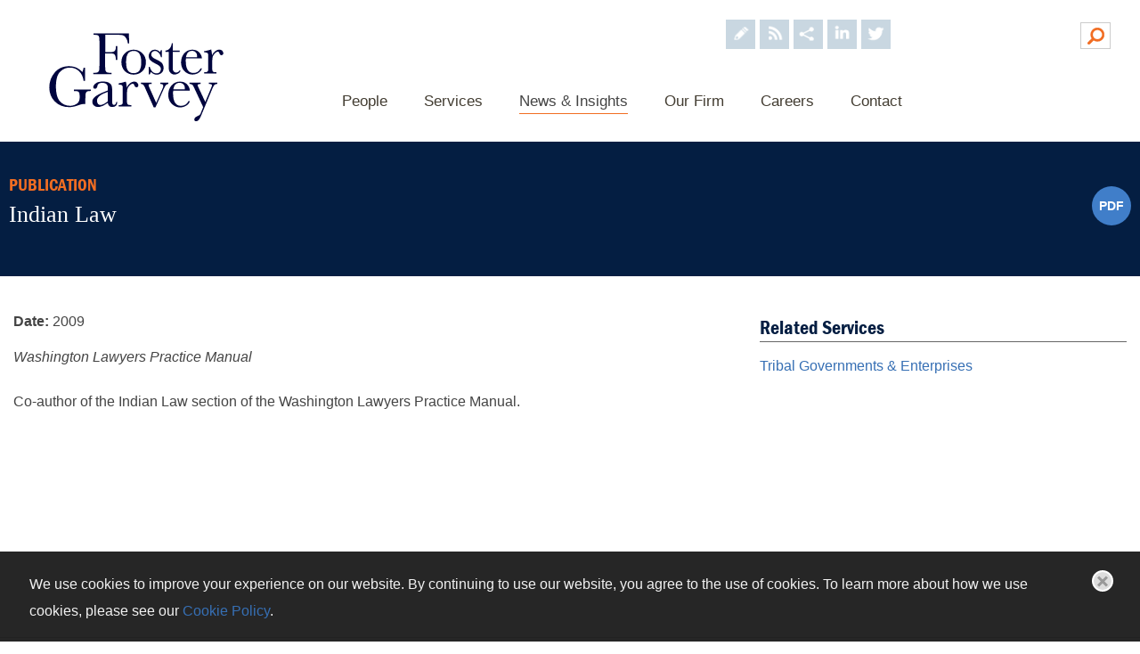

--- FILE ---
content_type: text/html; charset=UTF-8
request_url: https://www.foster.com/newsroom-publications-washington-lawyers-practice-manual
body_size: 3766
content:
<!DOCTYPE html>
<html>
<head>
<meta http-equiv='Content-Type' content='text/html; charset=utf-8' />
<meta http-equiv='X-UA-Compatible' content='IE=edge' />

<meta property='og:url' content='https://www.foster.com/newsroom-publications-washington-lawyers-practice-manual' />
<meta property='og:title' content='Indian Law' />
<meta property='og:image' content='https://www.foster.com/i-t1762459194/logo-og.png' />
<meta property='twitter:card' content='summary_large_image' />
<meta property='twitter:site' content='@FosterGarveyLaw' />
<meta property='twitter:image' content='https://www.foster.com/i-t1762459194/logo-og.png' />

<title>Indian Law: Foster Garvey PC: Law Firm - Attorneys</title>
<meta name='viewport' content='initial-scale=1.0'
			data-switch-content='width=1000' id='metaViewport' /> 


			<link rel='shortcut icon' href='favicon.ico' />
			<meta name='google-site-verification' content='8WSUG4dsdxFF1R5AZWS-CKa6vFdTjgm4kW_qVkY84T4' />
			<meta name='msvalidate.01' content='AB8DF6F1CBB1421CCA6DCDD06534BEC0' />
		
<link  href='css-t1762459194/screen-style.css' media='all' rel='stylesheet' type='text/css' />



</head>
<body id='newsroom-publications-washington-lawyers-practice-manual' class='newsroom newsroom-publications newsroom-publications-item'>


			<!-- Google Tag Manager (noscript) -->
			<noscript><iframe src='https://www.googletagmanager.com/ns.html?id=GTM-K94N8FX'
			height='0' width='0' style='display:none;visibility:hidden'></iframe></noscript>
			<!-- End Google Tag Manager (noscript) -->

			<script type='text/javascript'>
				document.body.className += ' js';
			</script>
		


			<!--UDMCOMMENT-->
			<div id='header'>
				<div id='logo' itemscope itemtype='http://schema.org/Organization'><a href='./'><img src='i-t1762459194/logo.svgz' alt='Foster Garvey' /></a></div>
				<a id='upperSearchLink' href='search'></a>

				<ul id='socialLinks'><li><a href='newsroom-signup' alt='Subscribe' title='Subscribe'><img src='i-t1762459194/icon-pencil.png' /><span>Subscribe</span></a></li><li><a href='rss.html' alt='RSS' title='RSS'><img src='i-t1762459194/icon-rss.png' /><span>RSS Feed</span></a></li><li id='addThis'>
					<div class='addthis_toolbox addthis_default_style'>
						<a class='addthis_button' title='Share'><img src='i-t1762459194/icon-share.png' /><span>Share This</span></a>
					</div>
				</li><li><a href='https://www.linkedin.com/company/foster-garvey-pc'
					target='_blank' alt='LinkedIn' title='LinkedIn'><img src='i-t1762459194/icon-linkedin.png' /><span class='expand'>Foster Garvey on LinkedIn</span></a></li><li><a href='https://twitter.com/fostergarveylaw'
					target='_blank' alt='Twitter' title='Twitter'><img src='i-t1762459194/icon-twitter.png' /><span class='expand'>Foster Garvey on Twitter</span></a></li></ul>

			</div>
			<a id='navJump' href='#mainNav' title='Menu'>Main Menu</a>
				
				<div id='banner' >
					<div id='left' style=''><div><div id='itemType'>Publication</div><h1 id='pageTitle'>Indian Law</h1><div id='pdfPacket'><a id='pdfLink' target='_blank' href='printpilot-publication-washington-lawyers-practice-manual.pdf?1762459194' >PDF</a></div></div></div>
					<div id='middle' style=''></div>
					<div id='right'style=''></div>
				</div>
			<div id='content'>
			<!--/UDMCOMMENT-->
				
				
				
				<main id='mainContent'>
					<div id='itemInfo'><div id='itemDate'><strong>Date: </strong>2009</div></div><div class='publication'>Washington Lawyers Practice Manual</div><div id='itemContent'><p>Co-author of the Indian Law section of the Washington Lawyers Practice Manual.&nbsp;</p>
</div>
				</main>
				
				<div id='subContent'>
				<!--UDMCOMMENT-->
				<!--/UDMCOMMENT-->
				<div id='item_area' class='itemSection'>
			<h2>Related Services</h2>
			<div class='ITEM_SEARCH results'>
<ul class='results_list'>
<li><a href='services-practices-tribal-governments-and-enterprises'>Tribal Governments &amp; Enterprises</a></li>
</ul>
</div>

			</div>
				</div>
				
			<!--UDMCOMMENT-->
			</div>
			<nav id='mainNav' class='delay'>
				<ul><li id='navButton-people'><a href='people'>People</a><ul><li ><a href='people'>Search</a></li><li class='megaMenu'><div class='navHighlight'>
<ul class='results_list'>
<li><div class='highlight1'><div class='image1'><img alt='' src='assets/images-t1762459194/1814.webp' /></div><div class='URL1'><a href="people-directory#form-search-results"></a></div></div><div class='highlight2'></div></li>
</ul>
</div>
</li><li ><a href='people-directory#form-search-results'>View All Professionals</a></li><li ><a href='people-management'>Firm Management</a></li><li id='megaSearch'>
			<!-- Begin ItemSearch Form -->
			<div  class='ITEM_SEARCH search_form '>
				<form method='get' action='people.html#form-search-results'>
					<div  class='search_form'>

			<input type='hidden' name='do_nav_attorney_search' id='do_nav_attorney_search' value="1" />

			<div >
				<label for='navkeyword'>Search by keyword</label>
				<input class='text' type='text' name='navkeyword' id='navkeyword' />
				
			</div>
		<input type='submit' name='search' id='search' value="" class='buttonInput'/>
			</div>	</form>
			</div>
			<!-- End ItemSearch Form -->

			</li></ul></li><li id='navButton-services'><a href='services'>Services</a><ul><li class='megaMenu'><div class='navHighlight'>
<ul class='results_list'>
<li><div class='highlight1'><div class='image1'><img alt='' src='assets/images-t1762459194/1800.webp' /></div><div class='URL1'><a href="services"></a></div></div><div class='highlight2'></div></li>
</ul>
</div>
</li><li ><a href='services'>View All Legal Services</a></li></ul></li><li id='navButton-newsroom' class='current'><a aria-current='true' href='newsroom'>News &amp; Insights</a><ul><li class='megaMenu'><div class='navHighlight'>
<ul class='results_list'>
<li><div class='highlight1'><div class='image1'><img alt='' src='assets/images-t1762459194/4767.webp' /></div><div class='text1'><p>Foster Garvey Investment Management Attorneys Shine in <em>Chambers Global 2025</em></p></div><div class='URL1'><a href="https://www.foster.com/newsroom-news-investment-management-attorneys-highlighted-in-chambers-global-2025"></a></div></div><div class='highlight2'><div class='image2'><img alt='' src='assets/images-t1762459194/6202.webp' /></div><div class='text2'><p>Larry Brant and Greg Duff Named &lsquo;Top Authors&rsquo; in 2025 JD Supra Readers&rsquo; Choice Awards</p></div><div class='URL2'><a href="https://www.foster.com/newsroom-news-larry-brant-and-greg-duff-named-top-authors-2025-jd-supra-readers-choice-awards"></a></div></div></li>
</ul>
</div>
</li><li ><a href='newsroom-news'>News</a></li><li ><a href='newsroom-events'>Events</a></li><li ><a href='newsroom-blogs'>Blogs</a></li><li ><a href='newsroom-alerts'>Legal Alerts</a></li><li class='current'><a aria-current='true' href='newsroom-publications'>Publications</a></li></ul></li><li id='navButton-ourfirm'><a href='ourfirm'>Our Firm</a><ul><li class='megaMenu'><div class='navHighlight'>
<ul class='results_list'>
<li><div class='highlight1'><div class='image1'><img alt='' src='assets/images-t1762459194/1801.webp' /></div><div class='text1'><p><span><strong>CULTURE<br /></strong>Foster Garvey&rsquo;s Opportunity &amp; Progress Council is dedicated to creating a workplace where inclusion is intentional and everyone has the chance to succeed.<br /></span></p></div><div class='URL1'><a href="https://www.foster.com/ourfirm-diversity-opportunity"></a></div></div><div class='highlight2'><div class='image2'><img alt='' src='assets/images-t1762459194/1808.webp' /></div><div class='text2'><p><span><strong>HISTORY<br /></strong>Discover the inspiring journey of Robert "Bobby" Moch&mdash;Olympic gold medalist, celebrated attorney and embodiment of resilience&mdash;featured in the film <em>The Boys in the Boat.</em><br /></span></p></div><div class='URL2'><a href="https://www.foster.com/newsroom-news-3817"></a></div></div></li>
</ul>
</div>
</li><li ><a href='ourfirm-diversity'>Diversity &amp; Inclusion</a><ul><li ><a href='ourfirm-diversity-opportunity'>Opportunity &amp; Progress Council</a></li><li ><a href='ourfirm-diversity-fellowship'>Diversity Fellowship</a></li><li ><a href='ourfirm-diversity-mentorship'>Joint Minority Mentorship Program (JMMP)</a></li></ul></li><li ><a href='ourfirm-community'>In the Community</a></li><li ><a href='ourfirm-probono'>Pro Bono</a><ul><li ><a href='ourfirm-probono-highlights'>Pro Bono Highlights</a></li></ul></li><li ><a href='ourfirm-history'>History</a></li><li ><a href='ourfirm-recognition'>Recognition</a></li></ul></li><li id='navButton-careers'><a href='careers'>Careers</a><ul><li class='megaMenu'><div class='navHighlight'>
<ul class='results_list'>
<li><div class='highlight1'><div class='image1'><img alt='' src='assets/images-t1762459194/1802.webp' /></div><div class='URL1'><a href="careers"></a></div></div><div class='highlight2'></div></li>
</ul>
</div>
</li><li ><a href='careers-lateral'>Lateral Hiring</a></li><li ><a href='careers-associates'>Associates</a></li><li ><a href='careers-summer'>Summer Associates</a></li><li ><a href='careers-staff'>Professional Staff</a></li><li ><a href='careers-positions'>Open Positions</a></li></ul></li><li id='navButton-contact'><a href='contact'>Contact</a><ul><li id='megaOffice' class='megaMenu'><div class='ITEM_SEARCH results'>
<ul class='results_list'>
<li><a href='contact-seattle'><div class='image'><img alt='' src='assets/images-t1762459194/5269_thumb.jpeg' /></div><div class='title'>Seattle</div></a></li>
<li><a href='contact-portland'><div class='image'><img alt='' src='assets/images-t1762459194/5264_thumb.jpeg' /></div><div class='title'>Portland</div></a></li>
<li><a href='contact-washington-dc'><div class='image'><img alt='' src='assets/images-t1762459194/5267_thumb.jpeg' /></div><div class='title'>Washington, D.C.</div></a></li>
<li><a href='contact-new-york'><div class='image'><img alt='' src='assets/images-t1762459194/5263_thumb.jpeg' /></div><div class='title'>New York</div></a></li>
<li><a href='contact-spokane'><div class='image'><img alt='' src='assets/images-t1762459194/5270_thumb.jpeg' /></div><div class='title'>Spokane</div></a></li>
<li><a href='contact-tulsa'><div class='image'><img alt='' src='assets/images-t1762459194/5523_thumb.webp' /></div><div class='title'>Tulsa</div></a></li>
</ul>
</div>
</li><li ><a href='contact'>Offices</a></li><li ><a href='contact-seattle'>Seattle</a></li><li ><a href='contact-portland'>Portland</a></li><li ><a href='contact-washington-dc'>Washington, D.C.</a></li><li ><a href='contact-new-york'>New York</a></li><li ><a href='contact-spokane'>Spokane</a></li><li ><a href='contact-tulsa'>Tulsa</a></li></ul></li></ul>
			</nav>
			<div id='topLinks'>
				<ul>
					
					
					<li id='topSearch'>
						<a href='search-popup'><img src='i-t1762459194/icon-search.png' alt='Search' /></a>
					</li>
				</ul>
			</div>
			<a id='topJump' href='#header'>Back to Page</a>
			<div id='footer'>

				<div id='footerOffices'>
					<div class='ITEM_SEARCH results'>
<div class='results_list'>
<div><a href='contact-seattle'>Seattle</a></div>
<div><a href='contact-portland'>Portland</a></div>
<div><a href='contact-washington-dc'>Washington, D.C.</a></div>
<div><a href='contact-new-york'>New York</a></div>
<div><a href='contact-spokane'>Spokane</a></div>
<div><a href='contact-tulsa'>Tulsa</a></div>
</div>
</div>

				</div>

				<div id='footerRight'>
					<ul>
						<li><a href='https://www.foster.com/billpay'>Payment Portal</a></li>
						<li><a href='advertising'>Attorney Advertising</a></li>
						<li><a href='disclaimer'>Privacy &amp; Disclaimer</a></li>
						<li><a href='sitemap'>Site Map</a></li>
						<li><a href='contact'>Contact</a></li>
					</ul>

					<p>
						&copy; 2025 Foster Garvey PC. All Rights Reserved. <br />
						<a target='_blank' href='http://www.firmseek.com/'>Site by Firmseek</a>
					</p>

				</div>
			</div>
			<div id='cookiePopup' tabindex=1><p>We use cookies to improve your experience on our website. By continuing to use our website, you agree to the use of cookies. To learn more about how we use cookies, please see our <a href="cookie-policy" target="_blank" title="Foster Garvey Cookie Policy" rel="noopener">Cookie Policy</a>.</p></div>
			<!--/UDMCOMMENT-->
			
<script src='js-t1762459194/combined.js'></script>

<!-- Google tag (gtag.js) -->
<script async src="https://www.googletagmanager.com/gtag/js?id=G-EXXLTS65TV"></script>
<script>
  window.dataLayer = window.dataLayer || [];
  function gtag(){dataLayer.push(arguments);}
  gtag('js', new Date());

  gtag('config', 'G-EXXLTS65TV');
</script>

<!-- 2025-11-06T18:05:52-05:00 1.14 -->
</body>
</html>

--- FILE ---
content_type: text/css;charset=UTF-8
request_url: https://www.foster.com/css-t1762459194/screen-style.css
body_size: 27124
content:

/* css/baskerville.css
 */
@import url("//hello.myfonts.net/count/39e6ef");@font-face{font-family:'Baskerville';font-weight:normal;font-style:normal;src:url('../fonts-t1762459194/39E6EF_0_0.eot');src:url('../fonts-t1762459194/39E6EF_0_0.eot?#iefix') format('embedded-opentype'),url('../fonts-t1762459194/39E6EF_0_0.woff2') format('woff2'),url('../fonts-t1762459194/39E6EF_0_0.woff') format('woff'),url('../fonts-t1762459194/39E6EF_0_0.ttf') format('truetype')}@font-face{font-family:'Baskerville';font-weight:normal;font-style:italic;src:url('../fonts-t1762459194/39E6EF_1_0.eot');src:url('../fonts-t1762459194/39E6EF_1_0.eot?#iefix') format('embedded-opentype'),url('../fonts-t1762459194/39E6EF_1_0.woff2') format('woff2'),url('../fonts-t1762459194/39E6EF_1_0.woff') format('woff'),url('../fonts-t1762459194/39E6EF_1_0.ttf') format('truetype')}@font-face{font-family:'Baskerville';font-weight:700;font-style:bold;src:url('../fonts-t1762459194/39E6EF_2_0.eot');src:url('../fonts-t1762459194/39E6EF_2_0.eot?#iefix') format('embedded-opentype'),url('../fonts-t1762459194/39E6EF_2_0.woff2') format('woff2'),url('../fonts-t1762459194/39E6EF_2_0.woff') format('woff'),url('../fonts-t1762459194/39E6EF_2_0.ttf') format('truetype')}@font-face{font-family:'BaskervilleBT';font-weight:700;font-style:italic;src:url('../fonts-t1762459194/39E6EF_3_0.eot');src:url('../fonts-t1762459194/39E6EF_3_0.eot?#iefix') format('embedded-opentype'),url('../fonts-t1762459194/39E6EF_3_0.woff2') format('woff2'),url('../fonts-t1762459194/39E6EF_3_0.woff') format('woff'),url('../fonts-t1762459194/39E6EF_3_0.ttf') format('truetype')}
/* css/franklingothic.css
 */
@font-face{font-family:"FranklinGothicBook";font-weight:normal;font-style:normal;src:url("../fonts-t1762459194/5d102224-fe85-43c1-96f9-272fc4f09636.eot?#iefix");src:url("../fonts-t1762459194/5d102224-fe85-43c1-96f9-272fc4f09636.eot?#iefix") format("eot"),url("../fonts-t1762459194/09c494e9-92a0-4b99-8153-1674aa0ca91e.woff2") format("woff2"),url("../fonts-t1762459194/92fde49b-44fa-441b-9633-c66f9d78a9b4.woff") format("woff"),url("../fonts-t1762459194/b7d81b13-ddee-4c06-b724-34a9b0dc720d.ttf") format("truetype")}@font-face{font-family:"FranklinGothicBook";font-weight:normal;font-style:italic;src:url("../fonts-t1762459194/e1e5d231-4281-4eae-b45a-5245e1da82b0.eot?#iefix");src:url("../fonts-t1762459194/e1e5d231-4281-4eae-b45a-5245e1da82b0.eot?#iefix") format("eot"),url("../fonts-t1762459194/32b9312c-a816-4ffb-808f-87e8182601c3.woff2") format("woff2"),url("../fonts-t1762459194/da0bcd53-63f4-47c9-8280-ad304d2bdea6.woff") format("woff"),url("../fonts-t1762459194/95de99f6-b1dd-495b-870b-3e303ad8119b.ttf") format("truetype")}@font-face{font-family:"FranklinGothicDemiCondensed";font-weight:normal;font-style:normal;src:url("../fonts-t1762459194/11a436a0-3107-43ec-9535-d2a7c8751265.eot?#iefix");src:url("../fonts-t1762459194/11a436a0-3107-43ec-9535-d2a7c8751265.eot?#iefix") format("eot"),url("../fonts-t1762459194/5d6a9943-8779-46a9-a9a5-fa29e5b901a4.woff2") format("woff2"),url("../fonts-t1762459194/c9b26f3b-69bb-41b1-a494-9863356bb0d0.woff") format("woff"),url("../fonts-t1762459194/bbc932ed-2439-4d66-9007-18043e56d19d.ttf") format("truetype")}@font-face{font-family:"FranklinGothicDemiCondensed";font-weight:normal;font-style:normal;src:url("../fonts-t1762459194/c40605b0-5302-4f69-9ad6-dd7f8f27f1a0.eot?#iefix");src:url("../fonts-t1762459194/c40605b0-5302-4f69-9ad6-dd7f8f27f1a0.eot?#iefix") format("eot"),url("../fonts-t1762459194/011200c5-40ca-4ab0-98e6-d675a122d5e0.woff2") format("woff2"),url("../fonts-t1762459194/447deeb7-22d1-417c-add1-e22d48b874df.woff") format("woff"),url("../fonts-t1762459194/b222db6a-478d-4191-a8cb-5d4020b858a7.ttf") format("truetype")}
/* sp_class/assets/css/fs.sharebutton.css
 */
[class^="addthis_button_"] .defaultShareIcon,
[class^="socialshare_button_"] .defaultShareIcon{width:16px;height:16px;vertical-align:middle;position:relative;top: -0.1em}.blogPosts .addthis [class^="addthis_button_"] .defaultShareIcon,
.blogPosts .socialshare [class^="socialshare_button_"] .defaultShareIcon{display:inline-block}#socialShareList{display:none;position:absolute;top:0;left:0;padding: .8em 1.3em;background:rgba(255,255,255,.98);box-shadow:0 1px 3px 1px rgba(0,0,0,.2);border-radius:0 2px 2px 2px;line-height:1.8;z-index:999999;width:auto;margin:0;text-align:left;min-width:147px}#socialShareList
img{filter:grayscale(100%)}#socialShareList
a{color:#595959}#socialShareList.buttonHovered,#socialShareList.hasFocus{display:block}#socialShareList.hasHover{background:red}#socialShareList.dropUp{box-shadow:0 -1px 3px 1px rgba(0,0,0,.2);border-radius:2px 2px 2px 0}#socialShareList.dropRight{border-radius:2px}#socialShareList{white-space:nowrap}#socialShareList.fixWhiteLinks
a{color:#333}#socialShareList
img{display:inline-block;height:1em;width:1em;vertical-align:baseline;border-radius:3px;margin-right: .5em;position:relative;top: .15em}.addthis_toolbox>a,.socialshare_toolbox>a{margin-bottom:5px;line-height:initial}.addthis_pill_style,.socialshare_pill_style{background:#EF7945;color:white;display:inline-block;border-radius:2px;padding:3px
3px 2px 0;box-sizing:border-box;vertical-align:top;text-decoration:none;font-size:11px;text-align:center}.addthis_pill_style .defaultShareIcon,
.socialshare_pill_style
.defaultShareIcon{height:14px;width:14px;vertical-align:middle;background:red;position:relative;top: -0.1em}
/* css/default.css
 */
html{overflow-y:scroll;overflow-x:hidden;font:normal 16px/1.3 Arial,sans-serif;font-weight:400;font-display:auto;color:#444}body{position:relative;min-width:320px;max-width:1590px;margin:0
auto;padding:0;background:#fff;box-sizing:border-box;font-size:1.025rem;line-height:1.875rem}[data-whatinput="mouse"] *:focus,
[data-whatinput="touch"] *:focus{outline:0}@media (max-width: 767px){body{padding:0
10px}body#index,body#people{padding:0}}@media (max-width: 320px){html{max-width:320px;overflow-x:visible}}p{margin:0
0 1em 0}td
p{margin:0;padding:0}b b,
strong strong,
strong b,
b
strong{font-weight:inherit}p[style*='padding-left: 30px'],
td p[style*='padding-left: 30px']{padding-right:30px}p[style*='padding-left: 60px'],
td p[style*='padding-left: 60px']{padding-right:60px}p[style*='padding-left: 90px'],
td p[style*='padding-left: 90px']{padding-right:90px}sup,sub{line-height:0}a{color:#366fb4;text-decoration:none}a:hover,a:focus{text-decoration:underline}a[href^=tel]{color:inherit;text-decoration:inherit;cursor:default}h1,h2,h3,h4,h5,h6{margin:0;padding:0;color:#00446a;line-height:normal}h1{padding:5px
0 10px 0;margin:0
0 40px;color:#000;font-size:1.775rem;font-family:'Baskerville'}h1#pageBannerTitle{margin:0
0 20px 0;color:#fff}h1#pageTitle{color:#000;border-bottom:1px solid #cfcfcf}h2{padding:12px
0 8px 0;font-size:1.875rem;color:#f16d22;font-weight:normal}h3{margin:30px
0 5px 0;color:#f16d22;font-size:1.25rem;font-weight:700;font-family:Arial,sans-serif}h4{color:#f16d22;font-size:1.25rem;font-weight:normal}h5{color:#2e1f12;margin:30px
0 5px 0;font-size:1.25rem}h6{font-weight:bold;font-size:1em}#mainContent>h1:first-child,#mainContent>h2:first-child,#mainContent>h3:first-child,#mainContent>h4:first-child,#mainContent>h5:first-child,#mainContent>h6:first-child{margin-top:0}ul,ol{padding:0;margin: .625rem 0;line-height:1.675rem}ol{padding-left:2.1em}li{position:relative;margin:18px
0;line-height:1.4}#subContent
li{margin:4px
0}li
li{margin:8px
0}ul{list-style:none;margin:0}ol
ol{margin: .5em 0 0 0;padding:0}ul
ul{margin-left:45px}ul ul
ul{margin-left:35px}ul ul>li::before{font-size: .75em;content:"\25A0";width:2em;margin-left: -2em;display:inline-block;position:relative;top: -2px}.subNavList ul li::before,
.bioList ul ul li::before,
ul #homeSocialLinks ul li::before{content:'';display:block}ul ul ul li::before{color:#ff8200}ol>ol,ul>ul{margin-left:1.5em}li
p{margin:0;padding:0}img{border:0}#content>div>:first-child,#content>div>:first-child>:first-child{margin-top:0}#subContent{line-height:1.375rem}#subContent
h2{padding:10px
0 3px;margin:30px
0 15px;border-bottom:1px solid #666;font-weight:700;color:#041E42;font-family:'FranklinGothicDemiCondensed';font-size:1.3875rem}#subContent
p{line-height:1.5rem}#subContent
h3{font-size: .9375rem;color:#2e1f12;margin:0;padding:5px
0;text-transform:uppercase}#subContent
h4{margin:0
0 7px;font-size:1.5rem;line-height:1.5rem;font-family:'Baskerville';color:#333}#subContent
h5{margin:0
0 8px;font-size: .875rem;color:#f16d22;font-weight:700}#subContent .results_list a:not(.email a){color:#333}@media (max-width: 425px){p>a:not(sp_pencil)>img{float:none !important;margin:10px
0 18px 0 !important;width:100% !important;height:auto !important}}@media (max-width: 768px){#mainContent table[style*=width]{width:100% !important;height:auto !important}}#header:before,#footer:before{position:absolute;z-index: -1;top:0;bottom:0;left:calc(50% - 50vw);content:'';width:100vw;background:inherit}body.scrolled #header:before{-webkit-box-shadow:0 0 15px 2px rgba(0,0,0,.1);box-shadow:0 0 15px 2px rgba(0,0,0,.1)}#header{position:relative;padding:20px
10px 20px;background:#fff;box-sizing:border-box;-webkit-transition:all 500ms ease;-moz-transition:all 500ms ease;-ms-transition:all 500ms ease;-o-transition:all 500ms ease;transition:all 500ms ease}#logo{width:50%;max-width:252px;-webkit-transition:all 250ms ease;-moz-transition:all 250ms ease;-ms-transition:all 250ms ease;-o-transition:all 250ms ease;transition:all 250ms ease}#logo
img{display:block;width:100%;height:auto}#header
a{text-decoration:none}#upperSearchLink{display:none}#topLinks{position:absolute;top:60px;right:8px;z-index:20001;-webkit-transition:all 500ms ease;-moz-transition:all 500ms ease;-ms-transition:all 500ms ease;-o-transition:all 500ms ease;transition:all 500ms ease}#topLinks li,
#topLinks
ul{list-style:none;margin:0;padding:0}#topLinks
li{position:relative;float:left;margin:0
0 0 10px}#topLinks
a{margin:0
3px 0 3px;color:#a5a5a5;font-size:10px;text-transform:uppercase}#topLinks a:hover{color:#589ec0;text-decoration:none}@media (min-width: 920px){#logo{width:auto;height:100%;max-height:107px}#topLinks li:not(#topSearch){top: -6px}}@media (max-width: 919px){#topSearch{display:none}#upperSearchLink{display:block;position:absolute;top:20px;right:50px;width:34px;height:30px;background:#fff url([data-uri]) center center no-repeat;border-radius:2px}}@media (max-width: 767px){#topLinks
li{line-height:19px}#topLinks li:nth-child(2){clear:both}}#mainNav{position:relative;line-height:normal}#mainNav ul,
#mainNav
li{list-style:none;position:relative;margin:0;padding:0;text-align:left}#mainNav li:before{display:none}#mainNav>ul{width:100%}#mainNav>ul>li>a{display:block;padding:0
0 3px 0;color:#433d32;font-size:1.0625rem;line-height:20px}#mainNav li:hover>a{color:#f16d22;text-decoration:none}#mainNav li ul
a{color:#366fb4}#mainNav .current>a{color:inherit;border-bottom:1px solid #f16d22}#mainNav > ul > li > ul .current>a:not(:hover){color:#000;background:none}#mainNav > ul
ul{display:none;position:absolute;background:#fff;padding:10px
0 18px 0}#mainNav > ul > li:nth-last-child(-n + 2):hover > ul
ul{left:inherit;right:100%}#subNav .subNavList
li{margin:0
0 1px;background:#041E42;color:#fff;padding:2px
0}.subNavList>li:before{display:none}#subNav .subNavList li
a{display:block;padding:0
10px;color:inherit;font-size:1rem}#subNav .subNavList li.hasSubSubNav>a:after{position:relative;top:7px;left: -12px;display:inline-block;content:url('../i-t1762459194/arrow-78BE20.svgz');width:8px;height:7px;margin:0
0 0 8px;-moz-transform:rotate(-90deg);-webkit-transform:rotate(-90deg);-o-transform:rotate(-90deg);-ms-transform:rotate(-90deg);transform:rotate(-90deg)}#subNav .subNavList li.here,
#subNav .subNavList li.here li,
#subNav .subNavList li.hereParent,
#subNav .subNavList li.hereParent
li{background:#f16d22}#subNav .subNavList li.here>a:after{}#subNav .subNavList li
ul{display:none;padding:4px
0 12px;margin-left:10px}#subNav .subNavList li ul
li{line-height:1.5rem}#subNav .subNavList li.here ul,
#subNav .subNavList li.hereParent
ul{display:block;margin-top:0}@media (min-width: 768px){#header{padding:25px
15px}}@media (min-width: 920px){#header{height:159px;padding:25px
25px 0}#mainNav{-webkit-transition:all 500ms ease;-moz-transition:all 500ms ease;-ms-transition:all 500ms ease;-o-transition:all 500ms ease;transition:all 500ms ease}#logo{position:relative;top:6px}#logo
img{height:100%;width:auto}body{padding:159px
0 0 0}#header{position:fixed;top:0;left:0;width:100vw;max-width:1590px;z-index:100;height:90px;padding:15px
50px;z-index:9999}#header{height:159px;padding:25px
15px 15px}body.scrolled
#header{position:fixed;top:0;left:0;width:100vw;max-width:1900px;z-index:100;height:90px;padding:15px
50px}body.scrolled
#mainNav{position:fixed;top:54px}body.scrolled
#topLinks{top:20px}#navJump,#topJump{display:none}#mainNav{position:absolute;z-index:20000;top:100px;max-width:790px;width:71.5vw;left:25vw}#mainNav>ul,#mainNav>ul>li{display:inline-block}#mainNav>ul>li{padding:0
1.6vw}#mainNav>ul>li:first-child{padding-left:0}#mainNav>ul>li:last-child{padding-right:0}#mainNav:not(.delay)>ul>li:hover>ul{display:block}#mainNav > ul li > ul
ul{top:0px;left:100%}#mainNav li>a{white-space:nowrap}#mainNav > ul > li
ul{font-size:1rem}#topLinks{position:fixed;width:auto;top:30px;right: -20px;padding-right:50px;box-sizing:border-box;-moz-box-sizing:border-box}#topLinks
ul{float:right}#topSearch{position:relative;top: -5px}#mainNav>ul>li{position:static;height:40px}#mainNav>ul>li>ul{width:885px;height:auto;padding:30px;right:0;top:28px;overflow:hidden;box-sizing:border-box;-moz-box-sizing:border-box;box-shadow:1px 2px 21px 0px rgba(0, 0, 0, 0.21)}#mainNav li.megaMenu
ul{position:static;display:block;padding:0}#mainNav>ul>li>ul>li:not(.megaMenu){position:relative;right: -1px;width:24%;padding-right:35px;padding:0
15px 15px 0;border-right:1px solid #e3e3e3;box-sizing:border-box;-moz-box-sizing:border-box}#mainNav > ul > li > ul > li
a{white-space:pre-wrap}#mainNav
li.megaMenu{display:block;width:76%;float:right;padding-left:35px;border-left:1px solid #e3e3e3;box-sizing:border-box;-moz-box-sizing:border-box}#mainNav li.megaMenu .navHighlight .results_list
li{display: -webkit-flex;display:flex;font-size:1rem;line-height:1.5rem;color:#666}#mainNav li.megaMenu .navHighlight .results_list li .text1,
#mainNav li.megaMenu .navHighlight .results_list li
.text2{margin:5px
0 0 0}#mainNav li.megaMenu .navHighlight .results_list li>div{position:relative;-webkit-flex:1 1 270px;-ms-flex:1 1 270px;flex:1 1 270px}#mainNav li.megaMenu .navHighlight .results_list li div.highlight2:empty{display:none}#mainNav li.megaMenu .navHighlight .results_list li>div+div{margin-left:35px}#mainNav li.megaMenu .navHighlight .results_list li div.URL1,
#mainNav li.megaMenu .navHighlight .results_list li
div.URL2{position:absolute;top:0;bottom:0;left:0;right:0}#mainNav li.megaMenu .navHighlight .results_list li div.URL1 a,
#mainNav li.megaMenu .navHighlight .results_list li div.URL2
a{display:block;height:100%}#mainNav #navButton-people>ul{padding-bottom:100px}#mainNav #navButton-people
#megaSearch{position:absolute;bottom:0px;left:30px;width:812px;padding:0;border:none}#mainNav #navButton-people #megaSearch input[type=submit]{position:absolute;right:5px;top:5px;width:32px;height:28px;background:url([data-uri]) center no-repeat}#mainNav #navButton-services li#megaService .results_list,
#mainNav #navButton-contact li#megaOffice
.results_list{display: -webkit-flex;display:flex;-webkit-flex-wrap:wrap;-ms-flex-wrap:wrap;flex-wrap:wrap}#mainNav #navButton-services li#megaService .results_list li,
#mainNav #navButton-contact li#megaOffice .results_list
li{min-height:168px;-webkit-flex:0 1 calc(100%/3);-ms-flex:0 1 calc(100%/3);flex:0 1 calc(100%/3)}#mainNav #navButton-services li#megaService
h3{margin:0
0 15px}#mainNav #navButton-services li#megaService .results_list li img,
#mainNav #navButton-contact li#megaOffice .results_list li
img{display:block;max-width:100%;height:auto}#mainNav #navButton-services li#megaService .results_list li .title,
#mainNav #navButton-contact li#megaOffice .results_list li
.title{position:absolute;bottom:0;left:0;right:0;z-index:100;padding:0px
20px 5px;min-height:60px;display: -webkit-flex;display:flex;-webkit-align-items:center;-ms-flex-align:center;align-items:center;-webkit-justify-content:center;-ms-flex-pack:center;justify-content:center
box-sizing: border-box;-moz-box-sizing:border-box;color:#fff;text-transform:uppercase;text-align:center;font-size: .875rem;line-height:1.25rem;-webkit-transition:all 250ms ease;-moz-transition:all 250ms ease;-ms-transition:all 250ms ease;-o-transition:all 250ms ease;transition:all 250ms ease}#mainNav #navButton-services li#megaService .results_list li:hover .title,
#mainNav #navButton-contact li#megaOffice .results_list li:hover
.title{color:#f16d22}#mainNav #navButton-services li#megaService .results_list li .image:after,
#mainNav #navButton-contact li#megaOffice .results_list li .image:after{position:absolute;content:'';display:block;top:0;bottom:0;width:100%;background: -moz-linear-gradient(top,  rgba(2,2,2,0) 0%, rgba(2,2,2,1) 100%);background: -webkit-linear-gradient(top,  rgba(2,2,2,0) 0%,rgba(2,2,2,1) 100%);background:linear-gradient(to bottom,  rgba(2,2,2,0) 0%,rgba(2,2,2,1) 100%)}#mainNav #navButton-people
.megaMenu{margin-top: -37px}}@media (min-width: 1025px){#header{padding:25px
50px 15px}#mainNav{left:30vw}#mainNav>ul>li>ul{left: -180px}}@media (min-width: 1100px){#mainNav>ul>li>ul{left: -10vw}}@media (min-width: 1280px){#mainNav>ul>li>ul{left: -48px}}@media (min-width: 1400px){#mainNav{left:calc(50% - 343px);right:auto}#mainNav>ul>li{padding:0
28px}}@media (min-width: 1610px){#header{padding-left:0;padding-right:0;left:calc(50% - 795px)}}@media (min-width: 1920px){body.scrolled
#header{left:calc(50% - 950px)}#topLinks{right:0}}@media (max-width: 919px){#mainNav{position:fixed;z-index:9999;top:0;left: -60%;width:60%;max-width:calc(100% - 80px);height:100vh;padding:20px
0 0 0;background:#041E42;box-sizing:border-box;-webkit-box-shadow:inset -2px -5px 15px 0 rgba(200,200,200,.4);box-shadow:inset -2px -5px 15px 0 rgba(200,200,200,.4);transition-duration:0.1s}#mainNav
a{padding:10px
15px;text-align:right}#mainNav:target,#mainNav.target{left:0 !important}#mainNav ul,
#mainNav
li{display:block;margin:0;padding:0}#mainNav
li{border-top:2px solid #f2f2f2}#mainNav li:first-child{border-top:none}#mainNav li
ul{display:none !important}#mainNav>ul>li>a{color:#fff;padding:22px
20px 22px 0;font-weight:600;font-size:1.25rem}#mainNav>ul>li.current>a{color:#b6d7ff}#topJump,#navJump{display:block;position:absolute;top:24px;right:10px;width:0;height:0;overflow:hidden;padding:14px
28px 0 0;border:0
solid #f16d22;border-width:4px 0;cursor:pointer}#topJump::before,#topJump::after,#navJump::after{position:absolute;top:5px;left:0px;content:'';width:100%;border-top:inherit}#topJump{display:none;background:white}#mainNav.target~#topJump,#mainNav:target~#topJump{display:block}#topJump:after,#topJump:before{left:20%;width:60%;border-color:#0b3c5d;border-radius:2px;transform:rotate(-35deg)}#topJump:before{transform:rotate(35deg)}.highlight1 img,
.highlight2
img{display:none !important}}@media (min-width: 768px) and (max-width: 919px){#mainNav>ul>li>a{padding-right:40px;font-size:1.8125rem;line-height:3.25rem}}ul.subNavList{margin-bottom:1em}ul.subNavList
li{list-style:none;margin-left:0;padding:0}ul.subNavList
ul{padding-left:10px}li.here>a,li.hereParent>a{color:inherit}@media (min-width: 768px){#tabLinks{display: -webkit-flex;display:flex;-webkit-flex-wrap:no-wrap;-ms-flex-wrap:no-wrap;flex-wrap:no-wrap;margin:0
0 35px;background:#eee}#tabLinks
a{display: -webkit-flex;display:flex;flex-direction:column;-webkit-flex-direction:column;height:65px;-webkit-justify-content:center;-ms-flex-pack:center;justify-content:center;text-align:center;padding:0
15px;color:#888;text-transform:uppercase;font-size: .825rem;line-height:1rem;background:#eee}#tabLinks
.current{color:#2e1f12;text-decoration:none;cursor:default;font-weight:600;background:#d6d6d6}.js
.contentSection{display:none}.js
.sectionTitle{display:none}a#tabViewAll{position:relative;display:inline-block;background:#407EC9;padding:8px
12px;margin:20px
0 0 0;border:none;color:#fff;font-weight:700;text-transform:uppercase;font-size: .9375rem;line-height: .9375rem}a#tabViewAll:after{position:absolute;left:42px;top:15px;display:block;content:url('../i-t1762459194/arrow-407EC9.svgz');width:25px;z-index: -1;-moz-transform:rotate(-90deg);-webkit-transform:rotate(-90deg);-o-transform:rotate(-90deg);-ms-transform:rotate(-90deg);transform:rotate(-90deg)}}@media (min-width: 1025px){#tabLinks
a{font-size:1rem;font-weight:normal;padding:0
35px}}@media (max-width: 767px){#tabLinks{display:none}a#tabViewAll{display:none !important}h1.sectionTitle{display:block;position:relative;overflow:hidden;margin:1px
0 0 0;padding:13px
20px 13px 20px;background:#ddd;color:#666;font-size:20px;font-family:Arial,sans-serif;box-sizing:border-box;text-decoration:none;cursor:pointer}h1.sectionTitle:hover{background:#ccc}h1.sectionTitle:after{content:'+';position:absolute;top:6px;right:10px;font-weight:300;font-size:2rem;z-index:100;cursor:pointer}h1.sectionTitle.isOpen:after{content:'-';right:14px}.contentSection{display:block !important}.contentSection
h1{margin:0
-10px}.contentSection>*{display:none;padding:10px
0 10px 0}.js #tabLinks
a#tabViewAll{display:none}#profReveal{display:none !important}}#content{height:auto !important;min-height:350px;position:relative}body#index #content,
body#people #content,
body#people-directory #content,
body#people-management #content,
body#contact #content,
body#newsroom
#content{padding:0}#content:after{display:block;clear:both;content:''}hr{border-style:solid;border-color:#f16d22}main{display:block;margin:0
0 0 0;padding:0
0 20px 0;box-sizing:border-box}#subNav,#subContent{box-sizing:border-box;border-radius:0 0 10px 10px}#banner,#expandedBanner{display: -webkit-flex;display:flex;margin:27px
-10px 20px;-webkit-flex-wrap:wrap;-ms-flex-wrap:wrap;flex-wrap:wrap}#banner>div{box-sizing:border-box;-moz-box-sizing:border-box}#banner > div
img{max-width:100%;height:auto;display:block}#banner
#middle{background:#041E42;padding:15px;color:#b5ada0;font-family:'Baskerville';font-size:1.0625rem;line-height:1.5rem;width:100%}#banner #middle p:last-child{margin:0}#banner
#middle{font-weight:300;font-family:Arial,sans-serif}#banner #middle
strong{font-size:1.25rem;line-height:1.75rem;color:#fff;font-weight:normal;font-family:'Baskerville'}#banner
#right{display:none}#socialLinks{display: -webkit-flex;display:flex;margin:20px
0 0 0;-webkit-justify-content:space-between;-ms-flex-pack:space-between;justify-content:space-between}#socialLinks
li{padding:0;margin:0;width:33px;height:33px;background:rgba(196,211,222, .9);list-style:none}#socialLinks li
a{display:block;height:100%;padding:3px;box-sizing:border-box;-moz-box-sizing:border-box}#socialLinks li
img{width:26px;height:auto}#socialLinks li
span{display:none}#footer
#socialLinks{margin:40px
0 20px}@media (min-width: 768px){#content{max-width:1308px;margin:0
auto;padding:0
15px}body#index
#content{max-width:100%}#mainContent:not(:only-child){float:left;width:calc(64%)}body#people
#mainContent{width:100%}#subNav,#subContent{float:right;clear:right;width:33%}#subNav{margin:8px
0 0 0}#banner{margin:27px
0px 20px}#banner
#left{height:28.5vw;background-position:center !important;background-size:cover !important;order:10;-webkit-order:10;-webkit-flex:1 3 66.5%;-ms-flex:1 3 66.5%;flex:1 3 66.5%}#banner
#middle{padding:30px;font-size:1.1875rem;line-height:1.875rem;background-size:cover !important;order:30;-webkit-order:30;-webkit-flex:1 1 100%;-ms-flex:1 1 100%;flex:1 1 100%}#banner #middle
strong{font-size:1.5rem}#banner
#right{display:none;height:28.5vw;background-position:center !important;background-size:cover !important;overflow:hidden;order:20;-webkit-order:20;-webkit-flex:1 1 33.5%;-ms-flex:1 1 33.5%;flex:1 1 33.5%}#banner #left > img,
#banner #right>img{display:none}body.services-industries-item #banner,
body.services-practices-item #banner,
body.contact-item
#banner{height:398px;margin-bottom:0}#socialLinks{position:absolute;top:18px;right:100px;margin:0;-webkit-justify-content:flex-start;-ms-flex-pack:start;justify-content:flex-start;-webkit-transition:all 250ms ease;-moz-transition:all 250ms ease;-ms-transition:all 250ms ease;-o-transition:all 250ms ease;transition:all 250ms ease}#socialLinks
li{margin:0
5px 0 0}body.scrolled
#socialLinks{top:11px}}@media (min-width: 920px){body#services
#mainContent{width:100%}#socialLinks{top:22px;right:275px}}@media (min-width: 1025px){#banner{width:100%;max-width:1590px;margin:0
0 35px 0;height:340px;-webkit-flex-wrap:nowrap;-ms-flex-wrap:nowrap;flex-wrap:nowrap}#banner
#left{height:100%;order:20;-webkit-order:20;-webkit-flex:1 3 1118px;-ms-flex:1 3 1118px;flex:1 3 1118px}#banner
#middle{padding:55px
55px 0px 55px;display: -webkit-flex;display:flex;order:10;-webkit-order:10;-webkit-flex:1 1 397px;-ms-flex:1 1 397px;flex:1 1 397px;box-sizing:border-box;-moz-box-sizing:border-box}#banner
#right{display:none;height:auto;overflow:hidden;order:30;-webkit-order:30;-webkit-flex:1 1 397px;-ms-flex:1 1 397px;flex:1 1 397px}}@media (min-width: 1340px){#content{padding:0}}@media (min-width: 1665px){#socialLinks{position:fixed;top:186px !important;right:0;flex-direction:column;-webkit-flex-direction:column;z-index:100;width:33px}#content{padding:0}#socialLinks
li{height:33px;width:auto;margin:0
0 1px;overflow:hidden;-webkit-transition:all 500ms ease;-moz-transition:all 500ms ease;-ms-transition:all 500ms ease;-o-transition:all 500ms ease;transition:all 500ms ease}#socialLinks li
a{display:block;height:100%}#socialLinks li
img{float:left;display:block}#socialLinks li span,
#socialLinks li span
a{display:block;height:100%;padding-left:45px;color:#000;font-size: .825rem;text-transform:uppercase;line-height:33px;color:#fff;font-weight:700;white-space:nowrap}#socialLinks li span
a{background:none;padding-left:0}#socialLinks li:hover{margin-left: -250px;background:rgba(54,111,180, 1)}}@media (max-width: 767px){#content{display: -webkit-flex;display:flex;-webkit-flex-direction:column;flex-direction:column}#subNav{margin:30px
-10px 0 !important;-webkit-order:2;order:2}#packet-widget .subtitle,.packet-button-help{display:none !important}}#expandedBanner #left,
body#services #banner
#left{position:relative;overflow:hidden}body#services #banner
#left{display:none}#expandedBanner #left > img,
#expandedBanner #right > div > div
img{display:block;width:100%}#expandedBanner #left
.triggerPopupPlayer{position:absolute;top:0;bottom:0;left:0;right:0;z-index:100;background:#fff;opacity:0;-webkit-transition:opacity 250ms ease;-moz-transition:opacity 250ms ease;-ms-transition:opacity 250ms ease;-o-transition:opacity 250ms ease;transition:opacity 250ms ease}#expandedBanner #left .triggerPopupPlayer:hover{opacity: .3}#expandedBanner #left>div{position:absolute;bottom:20px;width:100%;padding:10px;color:#fff;line-height:1.5rem;font-weight:300;box-sizing:border-box;-moz-box-sizing:border-box}#expandedBanner #left
h3{text-transform:uppercase;color:#b6d7ff;font-size: .875rem;line-height:1rem}#expandedBanner #right>div{display: -webkit-flex;display:flex;position:relative;background:#2e1f12;color:#fff;font-weight:700}#expandedBanner #right>div+div{background:#ede5dc;color:#333}#expandedBanner #right>div+div+div{background:#02397c;color:#fff}#expandedBanner #right>div>div{position:relative;width:50%}#expandedBanner #right>div:nth-child(even)>div.image{order:20;-webkit-order:20}#expandedBanner #right>div>.text{display: -webkit-flex;display:flex;width:50%;-webkit-align-items:center;-ms-flex-align:center;align-items:center;padding:0
20px;text-align:center;font-size: .75rem;line-height:1.0625rem;color:inherit;text-transform:uppercase;box-sizing:border-box;-moz-box-sizing:border-box}#expandedBanner #right > div > .text
*{margin:0;width:100%}#expandedBanner #right>div>div.image:after{display:block;position:absolute;right:0;top:calc(50% - 20px);content:url('../i-t1762459194/arrow-2e1f12.png');-moz-transform:rotate(180deg);-webkit-transform:rotate(180deg);-o-transform:rotate(180deg);-ms-transform:rotate(180deg);transform:rotate(180deg)}#expandedBanner #right>div+div>div.image:after{content:url('../i-t1762459194/arrow-ede5dc.png');right:auto;left:0}#expandedBanner #right>div+div+div>div.image:after{content:url('../i-t1762459194/arrow-02397c.png');right:0;left:auto;top:calc(50% - 20px);-moz-transform:rotate(0deg);-webkit-transform:rotate(0deg);-o-transform:rotate(0deg);-ms-transform:rotate(0deg);transform:rotate(0deg)}@media (min-width: 768px){#expandedBanner{margin:0
0 35px}#expandedBanner #left > img,
#expandedBanner #right > div > div
img{width:102%}#expandedBanner
#right{display: -webkit-flex;display:flex}#expandedBanner #right>div{height:100%;width:calc(100%/3);flex-direction:column;-webkit-flex-direction:column}#expandedBanner #right>div>.text{width:100%;flex-direction:column;-webkit-flex-direction:column;-webkit-justify-content:center;-ms-flex-pack:center;justify-content:center;height:100%;color:inherit}#expandedBanner #right > div > div,
#expandedBanner #right>div>.text{position:relative;width:100%;height:50%;overflow:hidden}#expandedBanner #right>div>a.text{overflow:visible}#expandedBanner #right>div:nth-child(odd)>a.text:before{top: -100%;z-index:100}#expandedBanner #right>div:nth-child(even)>a.text:before{bottom: -100%}#expandedBanner #right > div > div.image:after,
#expandedBanner #right > div + div + div > div.image:after,
#expandedBanner #right>div+div>div.image:after{top:auto;bottom: -11px;right:auto;left:calc(50%);-moz-transform:rotate(-90deg);-webkit-transform:rotate(-90deg);-o-transform:rotate(-90deg);-ms-transform:rotate(-90deg);transform:rotate(-90deg)}#expandedBanner #right>div+div>div.image:after{bottom:auto;top: -11px}#expandedBanner #right>div+div+div>div.image:after{left:calc(50% - 7px);-moz-transform:rotate(90deg);-webkit-transform:rotate(90deg);-o-transform:rotate(90deg);-ms-transform:rotate(90deg);transform:rotate(90deg)}}@media (min-width: 1280px){#expandedBanner #left>div{padding:0
45px;bottom:17%;font-size:1.5rem;line-height:2.375rem}#expandedBanner #right>div>.text{padding:20px;font-size: .875rem;line-height:1.5rem}}div.texthtml{margin:5px
0 8px 0}.texthtml
p{padding:0
0 8px 0}ul.none{margin:5px
0 8px 0;list-style:none}ul.none
li{padding:0;margin:0
0 8px 0}.js .expandableList .results_list>li:nth-child(n+4){display:none}.js #bio_event .expandableList .results_list>li:nth-child(n+3){display:none}.js #area_bio .results_list > li:nth-child(n+1),
.js #industry_bio .results_list > li:nth-child(n+1),
.js #office_bio .results_list>li:nth-child(n+1){display:none}div.listColumn ul,
div.listColumn ul li,
#featuredMain ul,
#featuredMain ul li,
#featured ul,
#featured ul li,
#blogSocialLinks,
#blogSocialLinks li,
.blog #subContent .results_list,
.blog #subContent .results_list li,
#homeLower li,
#bioOffice li,
#bioPhone li,
#bioExtras li,
#bioAccessories li,
#mainContent .xrefSection ul,
#mainContent .xrefSection ul
li{list-style:none;margin-left:0;padding-left:0}#bioOffice
li{display:inline-block;margin:0px
0 0 0;line-height:1.875rem}#bioOffice li:not(:first-child):before{content:', '}#subContent
img{max-width:100%;height:auto}#subContent .statictextSection
h3{padding:0;font-size: .875rem;line-height:1.5rem;text-transform:uppercase;color:#f16d22}#subContent
#statictext_highlights{margin:20px
0 0 0}#subContent #statictext_highlights
ul{margin:0}#subContent #statictext_highlights
.title{font-size:1.5rem;font-family:'Baskerville';color:#333;line-height:1.875rem;margin:13px
0 5px}#subContent #statictext_highlights
.abstract{color:#203841;line-height:1.875rem}#subContent #statictext_highlights
li{margin:0
0 45px 0}#subContent #statictext_highlights li
.image{overflow:hidden;max-height:340px}#subContent #statictext_highlights li .image
img{width:100%;height:auto}.js #area_bio ul.results_list,
.js #industry_bio ul.results_list,
.js #office_bio
ul.results_list{margin:0px
0 8px 0}#backLink{margin-bottom:14px;font-weight:bold}#attorneySearchContainer>.search_form{display: -webkit-flex;display:flex;padding:40px
10px 20px;background:url(../i-t1762459194/search-bg.jpg) no-repeat;background-size:cover;box-sizing:border-box;-moz-box-sizing:border-box}#attorneySearchContainer > .search_form
form{display: -webkit-flex;display:flex;-webkit-align-items:center;-ms-flex-align:center;align-items:center}#attorneySearchContainer > .search_form form>div{display: -webkit-flex;display:flex;-webkit-flex-wrap:wrap;-ms-flex-wrap:wrap;flex-wrap:wrap}#attorneySearchContainer > .search_form form>div>div{width:100%}body#services-experience input[type=submit]{border:1px
solid #000;padding:0
35px}.submit_wrapper input[type=submit],
.submit_wrapper .clearAll,input[type=submit]{float:right;display:block;height:auto;color:#fff;text-transform:uppercase;font-family:Arial,sans-serif;font-weight:700;font-size: .9375rem;line-height:40px}.submit_wrapper input[type=submit]{margin:0
0 0 20px;border:1px
solid #fff;padding:0
35px;background:rgba(0,0,0,.5)}.submit_wrapper input[type=submit]{background:#78BE20;border-color:#78BE20}.submit_wrapper input[type=submit]:hover{background:#041E42;border-color:#041E42}#letterLinks{display: -webkit-flex;display:flex;-webkit-flex-wrap:wrap;-ms-flex-wrap:wrap;flex-wrap:wrap;-webkit-justify-content:center;-ms-flex-pack:center;justify-content:center;text-align:center}#letterLinks:after{display:block;clear:both;content:''}#letterLinks
*{display:block;font-weight:300;font-size:24px;line-height:42px;-webkit-flex:0 1 36px;-ms-flex:0 1 36px;flex:0 1 36px}#letterLinks
a{color:#f16d22}.bioList{margin:1rem 0}#peopleSubNav{padding:30px
0 15px;background:#041E42}#peopleSubNav
.subNavList{margin:0}#peopleSubNav .subNavList li.here,
#peopleSubNav .subNavList li.here li,
#peopleSubNav .subNavList
li{background:none;text-align:center;color:#f06d1f;font-family:Arial,sans-serif}#peopleSubNav .subNavList
li{margin:0
0 10px}#peopleSubNav .subNavList li
a{font-family:inherit;padding:0;font-size:1.325rem;color:#fff}.subNavList li.here>a:after{display:none}body#people.searchSubmitted
#mainContent{display: -webkit-flex;display:flex;flex-direction:column;-webkit-flex-direction:column}body#people.searchSubmitted #mainContent
#attorneySearchContainer{order:30;-webkit-order:30}@media (min-width: 768px){body#people #content,
body#people-directory #content,
body#people-management #content,
body#contact #content,
body#newsroom
#content{max-width:100%}.bioList .results_list
td{padding:inherit}.bioList td+td{padding-left:1em;padding:1rem 0}#attorneySearchContainer{display: -webkit-flex;display:flex;-webkit-flex-wrap:wrap;-ms-flex-wrap:wrap;flex-wrap:wrap}#attorneySearchContainer>.search_form{padding:40px
30px 20px 15px;margin:0;height:100%;order:0;-webkit-order:0}#attorneySearchContainer > .search_form form>div>div{margin-left:15px;-webkit-flex:1 1 300px;-ms-flex:1 1 300px;flex:1 1 300px}#letterLinks{width:50%;padding:20px;box-sizing:border-box;-moz-box-sizing:border-box;order:20;-webkit-order:20;-webkit-justify-content:center;-ms-flex-pack:center;justify-content:center
-webkit-align-items: center;-ms-flex-align:center;align-items:center}#letterLinks
*{-webkit-align-items:center;-ms-flex-align:center;align-items:center}#peopleSubNav{width:50%;margin:0;order:10;-webkit-order:10}#rowSpotlight{margin:0}}@media (min-width: 1280px){#attorneySearchContainer{position:relative;height:680px}#attorneySearchContainer>.search_form{width:75%}#attorneySearchContainer > .search_form form>div{-webkit-justify-content:center;-ms-flex-pack:center;justify-content:center}#attorneySearchContainer > .search_form form>div>div{-webkit-flex:0 1 413px;-ms-flex:0 1 413px;flex:0 1 413px}#letterLinks,#peopleSubNav{position:absolute;width:25%;height:50%;margin:0}#letterLinks{bottom:0;right:0;padding:20px
30px;-webkit-justify-content:space-between;-ms-flex-pack:justify;justify-content:space-between}#letterLinks
*{width:45px;-webkit-flex:1 1 auto;-ms-flex:1 1 auto;flex:1 1 auto}#peopleSubNav{padding:0;display: -webkit-flex;display:flex;flex-direction:column;-webkit-flex-direction:column;-webkit-justify-content:center;-ms-flex-pack:center;justify-content:center;top:0;right:0}}#tableHeader{display:none;background:#eee}.bioList .results_list
th{border-bottom:1px solid currentColor}.bioList .office ul,
.bioList .office
li{margin:0}.bioList ul.results_list>li{clear:both;padding:15px
10px;border-bottom:1px solid #ddccbd}.bioList ul.results_list li
.office{color:#333}.bioList ul.results_list li .office
a{color:inherit}.bioList ul li
.photo{float:left;margin:0
10px 0 0;width:123px;height:82px}.bioList ul li
.title{color:#f16d22;font-size:1.25rem;font-family:'Baskerville';line-height:1.5rem}.bioList ul li .title
a{color:inherit}.bioList ul li
.position{line-height:1rem;font-size:1rem}.bioList ul li
.office{font-size:1rem}.bioList ul li
.contact{display: -webkit-flex;display:flex;-webkit-flex-wrap:wrap;-ms-flex-wrap:wrap;flex-wrap:wrap;clear:both;padding:20px
0 0 0;font-size:1rem}.bioList ul li .contact>div{margin:0
10px 0 0}.bioList ul li .contact > div
a{display:inline-block;width:44px;height:44px;overflow:hidden;text-indent: -99999em;color:#333;background:url([data-uri]) no-repeat}.bioList ul li .contact > div.email
a{background:url([data-uri]) no-repeat}.bioList ul li .contact > div.vcard
a{background:url([data-uri]) no-repeat}#hoverBox{position:absolute;z-index:5;width:50vw;max-width:800px;height:auto;padding:15px;background:#2e3536}#hoverBox:before{position:absolute;top:20px;left: -13px;display:block;content:url('../i-t1762459194/arrow-2e1f12.png');-moz-transform:rotate(180deg);-webkit-transform:rotate(180deg);-o-transform:rotate(180deg);-ms-transform:rotate(180deg);transform:rotate(180deg)}#hoverFlex{display: -webkit-flex;display:flex}#hoverBoxImage
img{display:block}#hoverBox #bioContent,#hoverBoxContent{padding:0
25px 0 30px;color:#fff;font-size:1rem}#hoverBox
#bioContent{padding:9px
18px 0 9px;color:#fff;line-height:1.25em}#hoverBoxContent
a{color:#bc9a5d}#hoverBoxContent
#bioName{margin:0
0 10px;font-size:1.375rem;color:#fff;font-weight:normal;font-family:'Baskerville'}#hoverBoxContent #bioName
a{color:inherit}#hoverBoxContent
p{line-height:1.75rem}#hoverBoxContent p:last-child{margin:0}@media (min-width: 768px){#tableHeader{display:display: -webkit-flex;display:flex;margin:40px
0 0 0;font-weight:700;text-transform:uppercase;font-size:1rem}#tableHeader
#name{-webkit-flex:6 1 300px;-ms-flex:6 1 300px;flex:6 1 300px}#tableHeader
#office{padding:0
30px 0 20px;-webkit-flex:1 10 250px;-ms-flex:1 10 250px;flex:1 10 250px}#tableHeader
#contact{-webkit-flex:1 1 350px;-ms-flex:1 1 350px;flex:1 1 350px}.bioList ul.results_list>li{display: -webkit-flex;display:flex}.bioList ul.results_list > li
.nametitle{padding-right:20px;-webkit-flex:6 1 300px;-ms-flex:6 1 300px;flex:6 1 300px}.bioList ul.results_list > li
.office{padding-right:30px !important;margin:0;line-height:1.25rem;-webkit-flex:1 10 250px;-ms-flex:1 10 250px;flex:1 10 250px}#areaSearchResults ul.results_list > li
.office{padding-top:10px}.bioList ul.results_list > li .office
li{margin:0
0 5px}.bioList ul.results_list > li
.contact{-webkit-flex:1 1 350px;-ms-flex:1 1 350px;flex:1 1 350px;padding:0}.bioList ul li .contact>div{margin:0
30px 0 0}.bioList ul li .contact>div:last-child{margin:0}.bioList ul li .contact > div.phone a,
.bioList ul li .contact > div.email a,
.bioList ul li .contact > div.vcard
a{background:none;text-indent:0;width:auto;height:auto}.bioList ul li .contact > div.vcard
a{position:relative;top: -15px;padding:15px
55px 0 0;height:44px;background:url([data-uri]) right center no-repeat}}@media (min-width: 1025px){#areaSearchResults ul.results_list > li
.office{padding-top:5px}.bioList ul li .contact>.phone{width:125px;padding-right:30px}}@media (min-width: 1280px){.bioList:not(#areaSearchResults) ul.results_list>li,#tableHeader{padding:15px
5%}.bioList:not(#areaSearchResults) ul li
.title{padding:18px
0 0 0}.bioList ul.results_list > li .office,
.bioList:not(#areaSearchResults) ul.results_list > li
.contact{padding:22px
0 0 0}.bioList ul li
.photo{margin-right:20px}.bioList ul.results_list > li
.office{padding-top:18px !important}}@media (min-width: 1600px){.bioList:not(#areaSearchResults);ul.results_list>li,#tableHeader{padding:15px
175px}}@media (max-width: 1025px){#areaSearchResults ul
li{flex-direction:column;-webkit-flex-direction:column}#areaSearchResults ul li>*{-webkit-flex:1 1  auto;-ms-flex:1 1  auto;flex:1 1  auto}#areaSearchResults ul li
.office{}}@media (max-width: 1050px){#hoverBox{display:none !important}}#hoverBoxContent .bioSection
h2{font-size:1.1em;line-height:1.5em;color:#fff;padding-bottom:0}#hoverBoxContent .bioSection
ul{margin-top:0}#hoverBoxContent .bioSection ul
li{font-size: .9em;line-height:1.5em;margin:0;padding:0}body.attorneys-item #banner
#left{width:100%;padding:20px;color:#fff;order:20;-webkit-order:20}body.attorneys-item #banner
#middle{padding:0;order:10;-webkit-order:10}body.attorneys-item #banner
#right{display:none}body.attorneys-item h1#pageTitle,
body.services-industries-item h1#pageTitle,
body.contact-item #banner
h1#pageTitle{padding-bottom:0;border-bottom:none;color:inherit;font-weight:600;font-size:1.55rem}}#bioInfo
li{margin:0}#bioOffice{margin:0}body.attorneys-item #banner
a{color:inherit}#bioEmail{display:block;margin:5px
0}body.attorneys-item #banner #bioExtras
a{color:#fff !important}#bioAccessories{display: -webkit-flex;display:flex;margin:15px
0 10px 0}#bioAccessories
li{margin:0
10px 0 0}#bioInfo:after{display:block;clear:both;content:''}#bioTitle{padding:0
0 10px 0}#bioTitle,#bioOffice,#bioEmail,#bioExtras,#bioPhone{font-weight:300}ul#bioContact,ul#bioAccessories{float:left;width:50%}#bio_contentintro>p{font-size:1.375rem;line-height:1.8625rem;color:#f16d22}#subContent
.bioSection{margin:0
0 20px;font-size:1.0625rem}#subContent .bioSection
h2{margin:25px
0 15px;border-bottom:1px solid #666;font-size:1.3875rem;line-height:1.3875rem;color:#2e1f12;font-weight:700}#subContent .bioSection p,
#XsubContent .bioSection
li{margin:0
0 4px 0px;line-height:1.175rem}#subContent #bio_honors
li{margin:0
0 15px}#bio_highlightnews{color:#fff;line-height:1.75rem}#bio_highlightnews
h2{color:inherit;font-size:1.125rem;font-weight:normal}#mainContent .bioSection .results_list li,
#mainContent .areaSection .results_list
li{padding:10px
0;margin:0;border-top:1px solid #ccc}#mainContent .results_list li>div{padding:4px
0}#mainContent .bioSection .results_list li .startInline,
#mainContent .areaSection .results_list li .startInline,
#blogEventList
.startInline{font-size:1rem;line-height:1rem;color:#999}#mainContent .bioSection .results_list li
.itemDesc{color:#999}#mainContent .bioSection .results_list li
.itemdate{color:#999}#mainContent .bioSection .results_list li .title,
#mainContent .areaSection .results_list li
.title{margin-bottom:2px}#bio_event
h3{margin-top:12px;padding-top:0px;color:#698a9b}#bio_event h3:nth-of-type(2){margin-top:20px}#bio_experience
h3{margin-top:12px;padding-top:0px;padding-bottom:4px;color:#698a9b;border-bottom:1px solid #ccc}#bio_experience li + li
h3{margin-top:30px}body.attorneys-item #banner #middle
img{display:none}@media (min-width: 768px){body.attorneys-item
#banner{margin:0}body.attorneys-item #banner
#left{height:auto}body.attorneys-item #banner #middle
img{display:block;width:100%}#bio_highlightnews
li{margin:0
0 15px}body.attorneys-item h1#pageTitle,
body.services-industries-item h1#pageTitle,
body.services-practices-item
h1#pageTitle{font-size:1.875rem;margin:0
0 15px}#bioTitle{float:left;padding:0;margin:0
10px 0 0}#bioOffice{position:relative;float:left;padding-left:10px}#bioOffice:before{content:'|';position:absolute;left:0;color:#fff}#bioEmail{clear:both}#bioPhone,#bioExtras,#bioEmail{display: -webkit-flex;display:flex;margin:0}#bioPhone li,
#bioExtras
li{margin:0
20px 0 0 }#bioPhone
.type{padding:0
4px 0 0}#mainContent
.bioSection{margin:0
0 30px}}@media (min-width: 1025px){body.attorneys-item
#banner{height:auto;margin:0}body.attorneys-item #banner
#left{height:auto;padding:61px
50px 0;-webkit-flex:0 1 596px;-ms-flex:0 1 596px;flex:0 1 596px;order:10;-webkit-order:10;box-sizing:border-box;-moz-box-sizing:border-box}body.attorneys-item #banner
#middle{position:relative;height:auto;-webkit-flex:0 1 1118px;-ms-flex:0 1 1118px;flex:0 1 1118px;overflow:hidden}body.attorneys-item #banner #middle
img{display:none;width:100%;max-width:none;height:auto !important}}@media (max-width: 768px){ul#bioContact,ul#bioAccessories{float:none;width:100%}body.attorneys-item #banner #middle
img{display:block;width:100%}}@media (min-width: 1300px){body.attorneys-item #banner
#middle{min-height:397px}}body#services
#banner{position:relative}body#services
#pageTitle{padding-bottom:5px;margin-bottom:0px;font-family:Arial,sans-serif;font-size:1.25rem;font-weight:700;border-bottom:none}body#services #banner #left
.startInline{position:absolute;bottom:10px;left:0;padding:15px;color:#fff;font-family:'Baskerville';font-weight:300;z-index:10}body#services #banner #left .startInline
span{display:block}body#services #banner #left .title a,
body#services #banner #left
.title{font-family:Arial,sans-serif;font-weight:700;text-transform:uppercase;font-size: .875rem;color:#b6d7ff;letter-spacing:1px}body#services #banner #left .expcontent p:last-child:after{display:inline-block;content:url('../i-t1762459194/arrow-orange.svgz');width:10px;padding:0
0 0 7px}body#services #banner #left li .image:before,
#expandedBanner #left:before{position:absolute;display:block;top:0;bottom:0;left:0;right:0;content:'';z-index:0;background: -moz-linear-gradient(top,  rgba(2,2,2,0) 0%, rgba(2,2,2,0.48) 100%);background: -webkit-linear-gradient(top,  rgba(2,2,2,0) 0%,rgba(2,2,2,0.48) 100%);background:linear-gradient(to bottom,  rgba(2,2,2,0) 0%,rgba(2,2,2,0.48) 100%)}body#services #banner li
img{width:100%}body#services #banner
ul.results_list{margin:0}body#services #banner ul.results_list
li{position:relative;margin:0}body#services #banner ul.results_list li>a{display:block}body#services #banner ul.results_list li > a:before,
#rowSpotlight a.mask:before,
#rowSpotlight div.mask a:not(.sp_pencil):before,
#rowSpotlight a.triggerPopupPlayer,
#officeList ul li .image a:before,
#expandedBanner #right>div>a.text:before{position:absolute;top:0;left:0;bottom:0;right:0;content:'';display:block;opacity:0;background:rgba(255,255,255, .3);z-index:100;-webkit-transition:opacity 250ms ease;-moz-transition:opacity 250ms ease;-ms-transition:opacity 250ms ease;-o-transition:opacity 250ms ease;transition:opacity 250ms ease}body#services #banner ul.results_list li > a:hover:before,
#rowSpotlight a.mask:hover:before,
#rowSpotlight div.mask a:hover:before,
#rowSpotlight a.triggerPopupPlayer:hover,
#officeList ul li .image:hover a:before,
#expandedBanner #right>div>a.text:hover:before{opacity:1}body#services #banner
#left{width:100%;background:none !important}body#services #banner
#middle{display:none}body#services #banner
#right{display:block;background:none !important}body#services #banner #right
ul.results_list{display: -webkit-flex;display:flex;-webkit-flex-wrap:wrap;-ms-flex-wrap:wrap;flex-wrap:wrap}body#services #banner #right ul.results_list
li{-webkit-flex:1 1 50%;-ms-flex:1 1 50%;flex:1 1 50%}body#services #banner #right ul.results_list li
.title{position:absolute;width:100%;bottom:15px;padding:25px
15px 0;color:#fff;line-height:1.0625rem;font-size: .875rem;font-weight:700;z-index:10;text-transform:uppercase;box-sizing:border-box;-moz-box-sizing:border-box}body#services #banner #right ul.results_list li .title:after{position:absolute;display:block;top: -20px;bottom: -15px;left:0;right:0;background: -moz-linear-gradient(top,  rgba(2,2,2,0) 0%, rgba(2,2,2, .9) 60%);background: -webkit-linear-gradient(top,  rgba(2,2,2,0) 0%,rgba(2,2,2, .9) 60%);background:linear-gradient(to bottom,  rgba(2,2,2,0) 0%,rgba(2,2,2, .9) 60%);z-index: -1;content:''}body#services #banner #right ul.results_list li .title
a{color:inherit}#services-practices div.listColumn,
#services-industries
div.listColumn{margin-bottom:1em}div.listColumn>ul>li{overflow:hidden}div.listColumn ul,
div.listColumn ul
li{list-style:none;list-style-image:none;padding:0;font-weight:normal;line-height:normal}div.listColumn ul li::before{display:none}div.listColumn
ul{margin:0
0 10px}div.listColumn ul.hierList
li{font-weight:normal;margin:0
0 10px}div.listColumn ul
ul{margin: .25em 0;border-right:none}div.listColumn li
li{padding-left:1em}body#services
#subNav{display:none}@media (min-width: 768px){body#services #banner,#expandedBanner{height:34vw;max-height:544px;-webkit-flex-wrap:nowrap;-ms-flex-wrap:nowrap;flex-wrap:nowrap}body#services
#banner{height:28vw;max-height:445px}#expandedBanner
#left{height:100%;width:100%;-webkit-flex:1 1 635px;-ms-flex:1 1 635px;flex:1 1 635px}body#services #banner
#left{height:100%;width:100%;-webkit-flex:1 1 515px;-ms-flex:1 1 515px;flex:1 1 515px}body#services #banner ul.results_list
li{height:100%}#featured,
#featuredMain,
#featured ul,
#featuredMain
ul{height:100%}body#services #banner
li.image{overflow:hidden}#expandedBanner #left > img,
#expandedBanner #right > div > div img,
body#services #banner li
img{max-width:none;width:102%}body#services #banner #left
.startInline{padding:15px
20px 15px 15px}body#services #banner #left .expcontent p:last-child:after{width:14px}body#services #banner #right,
#expandedBanner
#right{height:100%;-webkit-flex:1 1 955px;-ms-flex:1 1 955px;flex:1 1 955px}body#services #banner #right ul.results_list
li{width:16.66666%;height:50%;flex:1 1 16.66666%}body#services #banner #right ul.results_list li
.title{font-size: .70625rem;line-height: .925rem}}@media (min-width: 920px){body#services #banner:before{left:50px}}@media (min-width: 1025px){body#services #banner #left
.startInline{bottom:40px;padding:0
48px 48px}body#services #banner #left
.expcontent{line-height:2.25rem;font-size:1.5rem}body#services #banner #right ul.results_list li
.title{text-align:center;bottom:20px;line-height:1.0625rem;font-size: .875rem}body#services #banner #right ul.results_list li .title:after{bottom: -20px}#servicesWrapper{display: -webkit-flex;display:flex;-webkit-flex-wrap:wrap;-ms-flex-wrap:wrap;flex-wrap:wrap}#servicesWrapper
.listColumn{-webkit-flex:1 1 250px;-ms-flex:1 1 250px;flex:1 1 250px;box-sizing:border-box;-moz-box-sizing:border-box}#servicesWrapper .listColumn:nth-child(-n+2){padding-right:40px}}#practiceExpander,
div.listColumn ul li
.expander{cursor:pointer;text-decoration:none}#practiceExpanderWrapper{margin:14px
0 0 0;float:right}#practiceExpanderWrapper:after{content:'';display:block;clear:both}#practiceExpander:after,
div.listColumn ul li .expander:after{position:relative;top:8px;left: -12px;display:inline-block;content:url('../i-t1762459194/arrow-78BE20.svgz');width:8px;height:7px;margin:0
0 0 8px;-moz-transform:rotate(-90deg);-webkit-transform:rotate(-90deg);-o-transform:rotate(-90deg);-ms-transform:rotate(-90deg);transform:rotate(-90deg)}#practiceExpander.isOpen:after,
div.listColumn ul li .expander.isOpen:after{top:5px;left:5px;-moz-transform:rotate(90deg);-webkit-transform:rotate(90deg);-o-transform:rotate(90deg);-ms-transform:rotate(90deg);transform:rotate(90deg)}div.listColumn ul li
.expander{padding-left:4px}div.listColumn>ul>li>ul.hierList{display:none}#area_awards{margin-top:30px}#area_awards :first-child{margin-top:0}@media (max-width: 767px){#services #servicesWrapper
div.listColumn{width:100%;float:none}}#subContent #area_hierarchy.areaSection ul li
li{margin-left:0px}#subContent #area_hierarchy.areaSection ul li li::before{display:none}body.contact-item #banner>div{width:100%}body.contact-item
h1#pageTitle{margin:0}body.contact-item #banner
#left{padding:20px
10px;background:#041E42}body.contact-item #banner
#middle{padding:0}body.contact-item #banner #middle>img{width:100%;height:auto}#industry_bio>h2,#area_bio>h2{display:none}#subContent #area_bio:first-child,
#subContent #industry_bio:first-child{margin:35px
0 0 0}#industry_bio_contact .photo,
#industry_bio .photo,
#area_bio_contact .photo,
#area_bio .photo,
#item_bio
.photo{position:absolute;top:0;left:0}#industry_bio_contact .photo img,
#industry_bio .photo img,
#area_bio_contact .photo img,
#area_bio .photo img,
#item_bio .photo
img{width:110px;height:74px}#industry_bio_contact li,
#area_bio_contact li,
#item_bio
li{padding:80px
0 0 0 !important;margin:0
0 20px;line-height:1.5rem}#subContent #industry_bio li,
#subContent #area_bio li,
#item_bio .results_list
li{margin-bottom:15px}#industry_bio_contact .phone a:before,
#industry_bio .phone a:before,
#area_bio_contact .phone a:before,
#area_bio .phone a:before{content:'T';padding-right:5px}#mainContent .areaSection
h2{padding:5px
0 10px;margin-top:30px;border-top:2px solid #f16d22;font-size:1.25rem;font-weight:700}#breadCrumb{display: -webkit-flex;display:flex;-webkit-flex-wrap:wrap;-ms-flex-wrap:wrap;flex-wrap:wrap;font-size: .975rem}#breadCrumb
li{margin:0;list-style:none}#breadCrumb li+li:before{content:'\00bb';padding:0
10px 0 5px}#breadCrumb li
a{color:#999}#breadCrumb li:last-child
a{color:#f16d22}#areaPhoto{min-width:100vw}@media (min-width: 768px){body.contact-item
#banner{height:auto;margin-bottom:0;-webkit-flex-wrap:wrap;-ms-flex-wrap:wrap;flex-wrap:wrap}body.contact-item #banner
#left{height:auto;padding:55px;-webkit-flex:1 1 100%;-ms-flex:1 1 100%;flex:1 1 100%}body.contact-item #banner #right,
body.contact-item #banner
#middle{height:auto;-webkit-flex:1 1 50%;-ms-flex:1 1 50%;flex:1 1 50%}body.contact-item #banner #middle>img{display:none}body.contact-item #banner
#middle{min-height:35vw;background-position:center !important;order:20;-webkit-order:20}body.services-practices-item #tabLinks,
body.services-industries-item
#tabLinks{margin:0
0 80px}#breadCrumb{position:absolute;top: -60px;font-size:1rem}#subContent #area_bio:first-child,
#subContent #industry_bio:first-child{margin:0}}@media (min-width: 1025px){#industry_bio_contact .photo,
#industry_bio .photo,
#area_bio_contact .photo,
#area_bio .photo,
#item_bio
.photo{position:absolute;top:5px;left:0}#industry_bio_contact li,
#area_bio_contact li,
#area_bio_contact li,
#item_bio
li{padding:0
0 0 120px !important;margin:0
0 20px !important;line-height:1.5rem}}@media (min-width: 1280px){body.contact-item #banner #left,
body.contact-item #banner #right,
body.contact-item #banner
#middle{min-height:398px;-webkit-flex:1 1 400px;-ms-flex:1 1 400px;flex:1 1 400px}}input[type=submit]{float:none;height:auto;padding:0
35px;line-height:40px;background:#78BE20;border-color:#78BE20;color:#fff;font-weight:700}input[type=submit]:hover{background:#041E42;border-color:#041E42}#mainContent > .itemList
.results_list{margin:0}#mainContent > .itemList .results_list
li{padding:25px
0;margin:0;border-top:1px solid #ccc}#mainContent > .itemList .results_list li:first-child{padding-top:0;border-top:none}#mainContent > .itemList .results_list li:last-child{padding-bottom:0}#mainContent > .itemList .results_list li .title,
.bioSection .results_list li .title,
#mainContent .bioSection .results_list li .itemTitle,
#mainContent .areaSection .results_list li
.title{margin:5px
0;font-size:1.25rem;color:#7d7d7d;font-weight:normal}#mainContent > .itemList .results_list li .title a,
.bioSection .results_list li .title a,
#mainContent .bioSection .results_list li .itemTitle a,
#mainContent .areaSection .results_list li .title
a{color:#2e1f12}#mainContent > .itemList .results_list li .abstract p,
#bio_experience .results_list li .abstract p,
.areaSection .results_list li .abstract
p{font-size:1rem;line-height:1.5rem;color:#999}#mainContent > .itemList .results_list li .itemdate,
.bioSection .results_list li
.itemdate{color:#999;font-weight:300}#mainContent > .itemList .results_list li .startInline,
#mainContent > .itemList .results_list li
.bio{font-weight:300;font-size:1rem}#mainContent>.itemList{margin:0
0 40px}body#newsroom-events #mainContent
.itemList{margin-top:20px}#item_news .results_list li,
#item_publication .results_list li,
#item_alert .results_list li,
#item_event .results_list
li{margin:0
0 20px}#item_news .results_list li .itemdate,
#item_publication .results_list li .itemdate,
#item_alert .results_list li .itemdate,
#item_event .results_list li .itemdate,
#item_news .results_list li .publication,
#item_publication .results_list li .publication,
#item_alert .results_list li .publication,
#item_event .results_list li .publication,
#item_news .results_list li .type,
#item_publication .results_list li .type,
#item_alert .results_list li .type,
#item_event .results_list li .type,
#item_news .results_list li .bio,
#item_publication .results_list li .bio,
#item_alert .results_list li .bio,
#item_event .results_list li .bio,
#item_news .results_list li .location,
#item_publication .results_list li .location,
#item_alert .results_list li .location,
#item_event .results_list li
.location{font-size: .9125rem;color:#666}body#newsroom-events
h2{color:#2e1f12}body#newsroom-blogs h3 a,
#mainContent .bioSection h2,
#mainContent .bioSection h2
a{color:#f16d22;font-size:1.4rem;font-weight:normal}body#newsroom-blogs h3 img,
#mainContent .bioSection h2
img{margin-left:4px;position:relative;top: -2px}body#newsroom-blogs
.itemList{margin:0
0 80px}body#newsroom-blogs #mainContent > .itemList .results_list
li{padding:10px
0;border:none}body#newsroom-blogs #mainContent
h3{padding-top:10px;margin:0
0 20px;border-top:1px solid currentColor}body#newsroom
h1#pageTitle{margin:30px
0 15px 0;font-size:1.25rem;line-height:1.5rem;border-bottom:none;font-family:Arial,sans-serif}body#newsroom-blogs #mainContent
div.search_form{margin:0
0 80px}#newsroomTop{margin:0
-10px;display: -webkit-flex;display:flex;-webkit-flex-wrap:wrap;-ms-flex-wrap:wrap;flex-wrap:wrap}#newsroomTop
#left{padding:20px
10px;background-size:cover !important;-webkit-flex:1 5 459px;-ms-flex:1 5 459px;flex:1 5 459px;box-sizing:border-box;-moz-box-sizing:border-box}#newsroomTop #left
li{margin:4px
0 9px 0}#newsroomTop
h4{color:#fff;font-weight:700;margin:0
0 30px}#newsroomTop #left
h3{padding:0;font-family:'FranklinGothicDemiCondensed';font-size:1.175rem;text-transform:uppercase;color:#b6d7ff;margin-top:18px}#newsroomTop #left h3
a{color:inherit}#newsroomTop #left
.itemList{margin:0
0 30px}#newsroomTop
.results_list{margin:0}#newsroomTop #left .itemList .title,
#newsroomTop #left .itemList .title
a{font-family:'FranklinGothicBook';font-size:1.3125rem;line-height:1.1;font-weight:300;color:#fff}#newsroomTop #left > div:last-child
a{position:relative;color:#fff;font-weight:600}#newsroomTop #left > div:last-child a:after{position:absolute;top: -1px;width:8px;height:30px;display:inline-block;padding-left:7px;content:url('../i-t1762459194/arrow-78BE20.svgz');-moz-transform:rotate(-90deg);-webkit-transform:rotate(-90deg);-o-transform:rotate(-90deg);-ms-transform:rotate(-90deg);transform:rotate(-90deg)}#newsroomTop
#right{-webkit-flex:1 1 559px;-ms-flex:1 1 559px;flex:1 1 559px}#newsroomTop #right .results_list
li{margin:0;background:#FF8200;overflow:hidden}#newsroomTop #right .results_list li>a{display:block;overflow:hidden}#newsroomTop #right .results_list li a:hover
.title{text-decoration:underline}#newsroomTop #right .results_list li:nth-child(even),
#newsroomTop #right
#newsroomSubNav{background:#041E42;color:#333;overflow:hidden}#newsroomTop #right .results_list li .itemContent,
#newsroomTop #right #newsroomSubNav>div{float:left;width:50%;padding:20px
15px;box-sizing:border-box;-moz-box-sizing:border-box}#newsroomTop #right .results_list li
.image{position:relative;float:right;width:50%}#newsroomTop #right .results_list li:nth-child(even) .itemContent{float:right}#newsroomTop #right .results_list li:nth-child(even) .itemContent
.image{float:left}#newsroomTop #right .image
img{display:block;width:100%;height:auto}#newsroomTop #right
#newsroomSubNav{display: -webkit-flex;display:flex}#newsroomTop #right #newsroomSubNav>div{width:50%;box-sizing:border-box;-moz-box-sizing:border-box;background-position:center !important;background-size:cover !important}#newsroomTop #right #newsroomSubNav .image
img{visibility:hidden}#newsroomTop #right .type,
#mainContent > .itemList .type,
#homeLower #whatNew .itemList
.type{color:#f16d22;font-family:'FranklinGothicDemiCondensed';font-weight:700;text-transform:uppercase;font-size:1.175rem;line-height:1.175rem}#newsroomTop #right .results_list li .image:after{display:block;position:absolute;top:10%;left:0;content:url('../i-t1762459194/arrow-FF8200.png')}#newsroomTop #right .results_list li:nth-child(even) .image:after{left:auto;right:0;content:url('../i-t1762459194/arrow-041E42.png')}#newsroomTop #right .results_list li
.title{color:#fff;font-size:1.0625rem;line-height:1.65rem}#newsroomTop #right .results_list li:first-child
.type{color:#041E42}#newsroomTop #right .results_list li .title:after{position:relative;top:11px;left: -10px;display:inline-block;content:url('../i-t1762459194/arrow-78BE20.svgz');width:8px;height:7px;margin:0
0 0 8px;-moz-transform:rotate(-90deg);-webkit-transform:rotate(-90deg);-o-transform:rotate(-90deg);-ms-transform:rotate(-90deg);transform:rotate(-90deg)}.newsroomItem
h2{padding:0;text-transform:uppercase;font-family:'FranklinGothicDemiCondensed';font-size:1.3875rem;line-height:1.25rem;font-weight:700}.newsroomItem h2
a{color:inherit}.newsroomItem
.results_list{margin:0
0 30px}.newsroomItem .results_list li
a{color:#333}#newsroomTop #right
.subNavList{margin:0}#newsroomTop #right .subNavList
li{margin:6px
0 0 0}#newsroomTop #right .subNavList li
a{font-size:1.0625rem;line-height:1rem;color:#fff}@media (min-width: 768px){#newsroomTop{margin:0
-15px}#newsroomTop
#left{padding:45px}#newsroomTop
h4{text-align:right}#newsroomTop #right
.itemContent{padding:35px
!important}}@media (min-width: 1280px){#newsroomLists{padding:0
35px}#newsroomLists>div{float:left;width:calc(100%/4);padding-right:5%;box-sizing:border-box;-moz-box-sizing:border-box}#newsroomLists>div:last-child{padding-right:0}}.view_more
a{display:inline-block;width:auto;margin:0
0 10px 0;padding:7px
14px 7px 14px;border:1px
solid #f16d22;text-transform:uppercase;color:#fff;vertical-align:middle;color:#f16d22}.view_more a:hover{background:#f16d22;text-decoration:none;color:#fff}div.publication,span.publication{font-style:italic}body.flexpage #banner #middle,
body.flexpage #banner #right,
body[class*="newsroom-"][class*="-item"] #banner #middle,
body[class*="newsroom-"][class*="-item"] #banner #right,
body.services-experience-item #banner #middle,
body.services-experience-item #banner #right,
body.careers-positions-item #banner #middle,
body.careers-positions-item #banner
#right{display:none}body.flexpage #banner #left,
body[class*="newsroom-"][class*="-item"] #banner #left,
body.services-experience-item #banner #left,
body.careers-positions-item #banner
#left{width:100%;padding:40px
10px;background:#041E42;color:#fff}body.flexpage #banner #left h1,
body[class*="newsroom-"][class*="-item"] #banner #left h1,
body.services-experience-item #banner #left h1,
body.careers-positions-item #banner #left
h1{border-bottom:none;color:#fff;margin:0;font-family:"ProximaNova";font-weight:300;font-size:1.325rem}body.flexpage #content
#pdfPacket{display:none}#pdfPacket{display: -webkit-flex;display:flex;line-height:44px}#pdfPacket
#pdfLink{display:block;height:44px;width:44px;margin:0
0 0 15px;background:#407EC9;font-size: .875rem;color:#fff;font-weight:bold;text-align:center;border-radius:50%}#pdfPacket.bannerPDF
#pdfLink{margin:0}#itemType{color:#f16d22;font-family:'FranklinGothicDemiCondensed';text-transform:uppercase;font-weight:700;font-size:1.175rem;line-height:1.175rem}#itemContent{margin:20px
0 0 0}#itemInfo:not(:empty){margin:0
0 10px 0}#sideContent{margin:30px
0 0 0}.rsvpButton a,
.mapit
a{display:inline-block;padding:0
10px;margin:10px
0 0 0;background:#02397c;font-weight:600;text-transform:uppercase;letter-spacing:1px;font-size: .9375rem;color:#fff;line-height:30px}.rsvpButton{float:left;margin:0
5px 0 0}.photoRight{float:right;margin-left:14px}.attachment_wrapper a:before{content:'- '}@media (min-width: 768px){#itemInfo{display:inline-block;min-width:370px}body.flexpage #banner,
body[class*="newsroom-"][class*="-item"] #banner,
body.services-experience-item #banner,
body.careers-positions-item
#banner{height:auto}body.flexpage #banner #left,
body[class*="newsroom-"][class*="-item"] #banner #left,
body.services-experience-item #banner #left,
body.careers-positions-item #banner
#left{background-position:right center !important;overflow:visible}body.flexpage #banner #left > div,
body[class*="newsroom-"][class*="-item"] #banner #left > div,
body.services-experience-item #banner #left > div,
body.careers-positions-item #banner #left>div{position:relative;max-width:1308px;margin:0
auto}body.flexpage #banner #left h1,
body[class*="newsroom-"][class*="-item"] #banner #left h1,
body.services-experience-item #banner #left h1,
body.careers-positions-item #banner #left
h1{max-width:70%;font-size:1.625rem;line-height:2.375rem}body.flexpage #pdfPacket,
body[class*="newsroom-"][class*="-item"] #pdfPacket,
body.services-experience-item #pdfPacket,
body.careers-positions-item
#pdfPacket{position:absolute;top:10px;right:0}}body#contact
#mainContent{margin:0
-10px}#contactContent{display: -webkit-flex;display:flex;flex-direction:column;-webkit-flex-direction:column;-webkit-justify-content:flex-end;-ms-flex-pack:end;justify-content:flex-end;position:relative;padding:30px
20px;background-size:cover !important;background-position:center !important;color:#fff;font-family:'Baskerville';font-weight:300;box-sizing:border-box;-moz-box-sizing:border-box}#contactContent>*{position:relative;z-index:10}#contactContent:before{position:absolute;z-index:0;content:'';display:block;top:0;bottom:0;left:0;right:0;background:rgba(0,0,0,.5)}#contactContent>p:last-child{margin-bottom:0}#contactContent
.subNavList{display: -webkit-flex;display:flex;-webkit-flex-wrap:wrap;-ms-flex-wrap:wrap;flex-wrap:wrap}#contactContent .subNavList li:first-child{display:none}#contactContent ul.subNavList
li{margin:10px
10px 0 0;font-size: .875rem;line-height:1rem;color:#b6d7ff}#contactContent ul.subNavList li:after{content:'|';margin-left:10px}#contactContent ul.subNavList li:last-child:after{content:''}#contactContent ul.subNavList li
a{font-weight:700;font-family:Arial,sans-serif;text-transform:uppercase;color:inherit}#officeList ul,
#officeList ul
li{list-style:none;margin:0
0 0 0;padding:0
0 0 0}#officeList
ul.results_list{display: -webkit-flex;display:flex;-webkit-flex-wrap:wrap;-ms-flex-wrap:wrap;flex-wrap:wrap}#officeList ul.results_list
li{padding-bottom:30px;background:#dedede;width:100%;line-height:1.625rem;box-sizing:border-box;-moz-box-sizing:border-box}#officeList ul.results_list li:nth-child(even){background:#eee}#officeList ul.results_list li>div:not(.image){padding:0
10px}#mainContent #officeList ul.results_list li
.image{position:relative;padding:0px
0}#officeList ul.results_list li>div:not(.title){font-weight:300}#officeList ul.results_list li .image
img{width:100%;height:auto}#officeList ul li
.title{padding-top:20px !important;font-size:1.25rem;font-weight:700;font-family:'Baskerville';color:#333}#officeList ul li .title
a{color:inherit}#officeList ul li
.address{margin:0
0 10px 0}#officeList ul li
.contactperson{margin:0
0 0px 0}@media (min-width: 615px){#officeList ul.results_list
li{width:50%}}@media (min-width: 768px){#contactContent{padding:30px;font-size:1.25rem;line-height:2rem}#officeList ul.results_list li>div:not(.image){padding:0
40px}}@media (min-width: 920px){#contactContent{font-size:1.5rem;line-height:2.375rem}#officeList ul.results_list
li{width:calc(100%/3)}}@media (min-width: 1280px){#contactContent{float:left;height:680px;width:50%;padding:45px}#contactContent:before{display:none}#officeList
ul.results_list{display:block}#officeList ul.results_list
li{float:left;height:680px;width:calc(100%/4)}}#officeAddress{margin:10px
0 20px 0}body.contact-item #banner
#left{position:relative;color:#fff;line-height:1.625rem}body.contact-item #banner
#right{display:block}body.contact-item #banner #right
.spMapIframeEmbed{height:250px !important}#officeAddressPhone{display: -webkit-flex;display:flex;-webkit-flex-wrap:wrap;-ms-flex-wrap:wrap;flex-wrap:wrap}#officeAddressPhone>div{margin:0
15px 0 0}#officeContact{margin:30px
0 0 0}#officeContact
a{color:#fff}#officeContact .results_list
.title{float:left}#officeContact .results_list .title:after{content:'|';margin:0
10px}#officeAddress
#itemPacket{margin:0
0 10px}#officeContact .results_list>div{margin:0
0 10px}#office_bio
button.toggleExpand{color:#333}#office_bio button.toggleExpand span:first-child:after,
#office_bio button.toggleExpand span:last-child:after{position:relative;top:9px;left: -10px;display:inline-block;content:url('../i-t1762459194/arrow-78BE20.svgz');width:8px;height:7px;margin:0
0 0 8px;-moz-transform:rotate(-90deg);-webkit-transform:rotate(-90deg);-o-transform:rotate(-90deg);-ms-transform:rotate(-90deg);transform:rotate(-90deg)}#office_bio button.toggleExpand span:last-child:after{top:9px;left:8px;-moz-transform:rotate(90deg);-webkit-transform:rotate(90deg);-o-transform:rotate(90deg);-ms-transform:rotate(90deg);transform:rotate(90deg)}#officeContact>div{margin-bottom:1em}@media (min-width: 767px) and (max-width: 1349px){#officeContact{display:flex}#officeContact>div{margin-right:2em}}@media (min-width: 768px){body.contact-item #banner #right
.spMapIframeEmbed{height:100% !important;min-height:530px !important}body.contact-item #banner #left
#pdfLink{position:absolute;top:55px;right:55px}}#atic_auth,#atic_auth+div{display:none !important}#at15s{margin-left:calc(50% - 50vw) !important}.atm-f{display:none !important}.attachment_item>div{margin:0
0 6px 0}#experienceHoverBoxes{clear:left}body#services-experience
#experienceHoverBoxes{padding:0px
0 40px 0}body#experience #experienceHoverBoxes:after{display:block;clear:both;content:''}#experienceHoverBoxes
li{position:relative;list-style:none;float:left;width:calc(33.33% - 7px);margin:0
7px 7px 0;padding:0
0 0 0;color:#fff}#experienceHoverBoxes:after,
#experienceHoverBoxes li:after{display:block;clear:both;content:''}#experienceHoverBoxes li .photo
img{display:block;width:100%}#experienceHoverBoxes li
.title{display:block;position:relative;z-index:5;width:100%;min-height:68px;overflow:hidden;padding:20px
10px 15px 25px;background:#999;font-weight:300;line-height:18px;box-sizing:border-box}#experienceHoverBoxes li .title
a{color:#fff}.js #experienceHoverBoxes li
.abstract{display:none;background:rgba(95,115,134,0.85);position:absolute;bottom:0;left:0;width:100%;height:100%;padding:20px;box-sizing:border-box}#experienceHoverBoxes li .abstract
a{display:block;width:100%;height:100%;color:#fff}#experienceHoverBoxes li .title a:hover,
#experienceHoverBoxes li .abstract a:hover{text-decoration:none}@media (min-width: 920px){body.services-experience-item
#subContent{padding:20px
0 0 0}}@media (max-width: 992px){#experienceHoverBoxes
li{width:calc(50% - 7px)}}@media (max-width: 768px){#experienceHoverBoxes
li{width:calc(100% - 0px)}#experienceHoverBoxes
li{font-size:16px}}body.services-experience-item
#itemPhoto{display:block;padding:0
18px 18px 0}@media (max-width: 768px){.services-experience-item
img{float:none;width:100%;padding:0
0 18px 0}}form{position:relative;margin:0;padding:0}form:after{display:block;clear:both;content:''}form>div>div{position:relative;height:auto;margin:0
0 20px 0}#subContent form>div>div{width:auto;margin-right:0}form>div>div.textarea_wrapper{height:auto;width:calc(100% - 12px)}form>div>div.radio_wrapper{clear:both;float:none;height:auto;width:calc(100% - 7px);padding:10px
0 5px 0}form > div > div.radio_wrapper
label{position:static !important;padding:0
!important}form>div>div.checkbox_wrapper{clear:both;float:none;height:auto;width:calc(100% - 7px);padding:5px
0 10px 0}form>div>div.checkbox_wrapper>label{position:static;display:block;height:auto !important;padding:0
0 10px !important}form>div>div.textarea_wrapper{width:100%;margin-right:0}form>div>div#submit_wrapper{width:calc(100% - 12px)}form>p{clear:both}.js form > div > div.resume_wrapper > label,
.js form>div>div.radio_wrapper>label{position:relative}.js form>div>div.hasValue>label{visibility:hidden}.js form>div>div.hasValue>label[style]{visibility:visible}input[type=submit]{-webkit-appearance:none;border-radius:0}input[type=text],
input[type=password],
textarea,
select,
.customSelect,
.js form>div>div>label{width:100%;height:41px;margin:0;padding:5px
7px 1px 10px;color:#666766;border:1px
solid #d6d6d6;font:normal 16px/1.8 Helvetica,Arial,sans-serif;background:rgba(255,255,255,.85);box-sizing:border-box;-moz-box-sizing:border-box}textarea{max-width:none;line-height:normal;padding-top: .5em;min-height:6.5em}.js form>div>div>label{position:absolute;top:2px;left:1px;border:0;background:none}select{width:100% !important}.customSelect{display:block !important;overflow:hidden;padding-right:40px}.customSelect:after{content:'';display:block;position:absolute;top:18px;right:12px;width:0;height:0;border-style:solid;border-width: .5em .5em 0 .5em;border-color:currentColor transparent transparent transparent}select.hasCustomSelect{z-index:1}.customSelectInner{display:inline !important}input[type=text]:focus,input[type=password]:focus,textarea:focus,.customSelectFocus{background-color:#eee}input[type=submit]{width:auto;border:none;cursor:pointer;text-transform:uppercase}a.viewAll{display:inline-block;width:auto;margin:0
0 10px 0;padding:7px
14px 7px 14px;background:#969696;color:#fff}input[type=submit]:hover,a.viewAll:hover{background:#041E42;border-color:#041E42;text-decoration:none;color:#fff}.js form>div>div.checkbox_wrapper>label{position:relative}form>div>div.radio_wrapper>div{display: -webkit-flex;display:flex}form>div>div.radio_wrapper>div>div{padding-right:9px}#emailField{display:none}.autocomplete-w1{position:fixed !important;margin:17px
0 0 6px}[id^="AutocompleteContainter_"]{}.autocomplete{max-height:350px;width:49vw !important;overflow:auto;margin: -6px 6px 6px -6px;background:#000;border:1px
solid #999;text-align:left;cursor:default;padding-left:10px}.autocomplete
.selected{background:#f0f0f0;color:#333}.autocomplete .selected
*{color:inherit}.autocomplete
div{padding:5px
5px;line-height:120%;color:#fff}.autocomplete div
span.autoCompleteMore{font-size:11px;color:#3874a8}.autocomplete
h2{margin:0;padding:12px
5px 6px 5px;white-space:nowrap}.autocomplete
strong{font-weight:bold;color:#3874a8}.autocomplete
.acBio{padding:0
5px 0 0}.autocomplete
.acBioPic{display:inline-block;width:70px;height:52px}.autocomplete .acBioPic
img{width:70px;height:52px}.autocomplete
.acBioText{display:inline-block;white-space:no-wrap}.autocomplete
.acBioName{padding:0;line-height:100%}.autocomplete
.acBioTitle{padding:0;line-height:100%;font-size:80%;color:#555}#footer{position:relative;color:#666;padding:20px
10px;margin-top:20px;border-top:1px solid #e0e0e0;font-size:14px}#footer:after{display:block;clear:both;content:''}#footer
a{color:inherit}#footer a:hover{color:#0b3c5d;text-decoration:none}#footer ul li,
#footer
ul{overflow:hidden;list-style:none;margin:0;padding:0}#footer ul
li{float:left;margin:0
10px 10px 0;line-height:normal}#footer ul li:before{display:none}#footerRight ul li:not(:last-child){width:auto;margin:0
15px 10px 0;padding:0
15px 0 0;border-right:1px solid #b6d7ff}#footer
p{margin:0;padding:0}#footerOffices{margin:0
0 20px 0}#footerOffices{margin:0
0 20px;overflow:hidden}#footerOffices div.results_list>div{float:left;width:50%;margin:0
0 12px;line-height:1rem}@media (min-width: 768px){#footer{padding-left:25px;padding-right:25px}#footerOffices div.results_list>div{width:auto}#footerOffices div.results_list > div:not(:last-child),
#footerRight ul li:not(:last-child){margin:0
15px 10px 0;padding:0
15px 0 0;border-right:1px solid #b6d7ff}#footerRight ul
li{}}@media (min-width: 1025px){#footer{padding-left:50px;padding-right:50px}#footerOffices{float:left;width:50%;padding-right:20px;box-sizing:border-box;-moz-box-sizing:border-box}#footerRight{float:right;width:50%;padding-left:20px;text-align:right;box-sizing:border-box;-moz-box-sizing:border-box}#footerRight
ul{display:inline-block}#footerRight ul
li{margin-bottom:0}}#backgroundPopup{display:none;position:fixed;top:0;left:0;z-index:100000;height:100%;width:100%;background:#333;border:1px
solid #cecece}.popupPlayerWrapper{display:none;position:fixed;top:calc(50% - 40vh);left:calc(50% - 40vw);z-index:99999999;min-height:80vh;min-width:80vw;background:#fff;border:12px
solid #cecece;color:#fff;font-size:13px}.mediaPlayer{position:absolute;z-index:20;top:0;left:0;width:100% !important;height:100% !important;box-sizing:border-box;overflow:hidden}.mediaPlayer>iframe{position:absolute;top:0;left:0;width:100%;height:100%;border:0;z-index:999999}.mediaPlayer>video,.mediaPlayer>audio{display:block;position:relative;width:100%;height:100%;margin:auto;background:#000;box-sizing:border-box}.popupPlayerWrapper.playerWithSidebar
.mediaPlayer{width:75% !important}.popupPlayerWrapper.playerWithPlaylist
.mediaPlayer{height:75% !important}@media all and (orientation: portrait){.popupPlayerWrapper{left:calc(50% - 45vw);top:calc(50% - 20vh);width:90vw;height:40vh}}span.popupPlayerClose{display:block;position:absolute;top: -15px;right: -15px;border-radius:50%;width:15px;height:15px;background:#333;color:#f1f1f1;font-size:14px;line-height:13px;text-align:center;cursor:pointer}span.popupPlayerClose:hover{background:#000;color:#fff}.popupPlayerPlaylist{display:none !important;position:absolute;z-index:10;bottom:0;left:0;width:0px;height:0px;overflow:hidden;overflow-y:auto;background:#f5f5f5}.xrefMultimediaList ul,
.xrefMultimediaList ul li,
.popupPlayerPlaylist ul,
.popupPlayerPlaylist ul
li{list-style:none;margin:0;padding:0}.popupPlayerPlaylist ul
li{width:100%;margin:1px
1px 1px 1px;padding:10px
10px 10px 10px;background:#d5d4d4}.popupPlayerPlaylist ul li:hover{background:#c7c7c7;cursor:pointer}.popupPlayerPlaylist ul li
a{text-decoration:none}.popupPlayerPlaylist ul li
a.sp_pencil{display:none}.popupPlayerSidebar{display:none !important;position:absolute;z-index:10;top:0;right:0;width:0px;height:0px;overflow:hidden;overflow-y:auto;background:#f5f5f5}.popupPlayerSidebar>div{padding:10px
16px 10px 16px}.popupPlayerSidebar > div ul,
.popupPlayerSidebar > div ul
li{list-style:none;margin:0;padding:0}.popupPlayerSidebar > div ul
li{margin:3px
0 4px 0}.xrefMultimediaList ul
li{margin-bottom:18px;clear:left;cursor:pointer}.xrefMultimediaList ul li:after{display:block;clear:both;content:''}.itemMultimediaList ul li .photo,
.xrefMultimediaList ul li
.photo{position:relative;z-index:1}.itemMultimediaList ul li .photo a:after,
.xrefMultimediaList ul li .photo a:after{position:absolute;background:url('../i-t1762459194/play-btn.png') no-repeat;z-index:2;bottom:25px;left:25px;content:' ';width:60px;height:60px}.itemMultimediaList ul li .photo img,
.xrefMultimediaList ul li .photo
img{display:block;width:200px}.itemMultimediaList ul li .itemdate,
.xrefMultimediaList ul li .itemdate,
.itemMultimediaList ul li .abstract,
.xrefMultimediaList ul li
.abstract{margin:0
0 0 225px}@media (min-width: 768px){.xrefMultimediaList ul
li{width:80%}.itemMultimediaList ul li .photo img,
.xrefMultimediaList ul li .photo
img{width:100%}.itemMultimediaList ul li .title,
.xrefMultimediaList ul li
.title{background:#ede5dc;color:#666;padding:10px
20px;font-size:1.25rem;font-weight:600;font-family:'Baskerville';box-sizing:border-box;-moz-box-sizing:border-box}.itemMultimediaList ul li .title a,
.xrefMultimediaList ul li .title
a{color:inherit}}@media (max-width: 767px){.itemMultimediaList ul li .photo, .xrefMultimediaList ul li
.photo{float:none}.itemMultimediaList ul li .title,
.xrefMultimediaList ul li .title,
.itemMultimediaList ul li .itemdate,
.xrefMultimediaList ul li .itemdate,
.itemMultimediaList ul li .abstract,
.xrefMultimediaList ul li
.abstract{margin:0}}#searchPopupBackground,#emailPopupBackground{display:none;position:fixed;top:0;left:0;z-index:20001;height:100%;width:100%;background:#333;border:1px
solid #cecece}#emailPopup{display:none;position:fixed;top:calc(50% - 30vh);left:calc(50% - 30vw);z-index:99999999;height:60vh;width:60vw;background:#fff;border:12px
solid #cecece}#emailDisclaimerContentWrapper{padding:20px
20px 0px 20px;text-align:center}#emailDisclaimerButtons
a{display:inline-block;margin:10px;padding:4px
6px 4px 6px;background:#3874a8;color:#fff;text-align:center}span#emailPopupClose{display:block;position:absolute;top: -15px;right: -15px;border-radius:50%;width:15px;height:15px;background:#333;color:#f1f1f1;font-size:14px;line-height:13px;text-align:center;text-indent:1px;cursor:pointer}span#emailPopupClose:hover{background:#000;color:#fff}@media all and (orientation: portrait){#emailPopup{left:calc((50% - 50vw)  +  15px);top:20px;width:calc(90vw - 20px);height:auto;font-size:14px;line-height:18px}}#searchPopup{display:none;position:fixed;top:calc(50% - 30vh);left:calc(50% - 25vw);z-index:99999999;height:5vh;width:50vw}#searchPopupClose{border:0;margin:0;padding:0;width:auto;overflow:visible;background:transparent;border-radius:none;color:inherit;font:inherit;cursor:pointer;position:fixed;top:0;right:0px;color:#f1f1f1;font-size:40px;font-weight:300;line-height:1}#popupSearch
form{display:block;margin: -6px 14px 0 0;padding-bottom:5px;width:50vw;height:30px;font-size:11px;line-height:14px;border-bottom:1px solid #fff}#popupSearch
input{float:left;margin:0;padding:6px
4px 0 0;border:0px;background:none;height:auto;color:#fff}input::-ms-clear{display:none}#popupSearch
button{float:right;cursor:pointer;padding:0px;border:0;background:transparent}#popupSearch
input#searchtext{width:48vw;width:calc(100% - 52px);max-width:58vw;margin:0
0 0 2px;padding:2px
0px 6px 5px;border:0;font:inherit;font-size:18px;line-height:22px;font-weight:normal}#popupSearch
label{position:absolute;left:10px;top:5px;color:#fff;font-size:20px;font-family:'Baskerville';letter-spacing:1px;font-weight:700}#popupSearch button
img{width:29px !important;height:29px !important}.errors{color:red}#captcha_wrapper{float:none;height:auto;clear:both}#captcha_wrapper
img{margin-top:2px;display:block}table.results_list{border-collapse:collapse;width:100%}table.results_list
th{text-align:left}table.results_list td+td{padding-left:1rem}@media (max-width: 767px){table.results_list,
table.results_list td,
table.results_list
tr{display:block}table.results_list
th{display:none;background:red}}.itemList > ul,
.itemList > ul
li{list-style:none;margin-left:0}.expandableHeading{cursor:pointer}.expandableHeading:after{content:'+'}.expandableHeading.expanded:after{content:' –'}table.SITE_MAP{margin-top:5px;border-collapse:collapse}table.SITE_MAP
th{padding-top:5px;text-align:right}table.SITE_MAP
td{padding-top:5px}table.SITE_MAP
td.h_separator{height:5px;border-bottom:solid 1px #ccc}table.SITE_MAP
td.v_separator{padding-left:15px;padding-right:15px;font-size: .8em;color:#666}@media (max-width: 767px){table.SITE_MAP,
table.SITE_MAP th,
table.SITE_MAP td,
table.SITE_MAP
tr{display:block;text-align:left;padding:0}table.SITE_MAP
.v_separator{display:none}}#search input[type=submit]{display:inline-block}.form-section-label{margin:1em
0 0 0;font-weight:bold}#search
.search_text{margin:1em
0 0 0}#search
#search_button{margin-left:8px}#search form
div{height:auto;width:100%}#search .search_form
label{position:relative;display:inline}#search .search_form label,
#search .search_form
input{margin:3px
4px;vertical-align:middle}#search .search_form input[type=radio]{margin:8px
4px}#search .search_form
input#searchtext{width:60%;max-width:100%;height:34px;margin:0;padding:0;font:normal 16px/1.8 Helvetica, Arial, sans-serif;color:#666766;border:1px
solid #d6d6d6;background:#fff;box-sizing:border-box;-moz-box-sizing:border-box}#search
div.search_section_wrapper{display: -webkit-flex;display:flex;-webkit-flex-direction:row;flex-direction:row}#search
div.sections{box-sizing:border-box;max-width:400px}#search
div.search_type{max-width:200px}#search
div.search_type{box-sizing:border-box}#search #subContent
div.search_section_wrapper{-webkit-flex-direction:column;flex-direction:column}#search #subContent
div.sections{max-width:100%}@media (max-width: 767px){#search
div.search_section_wrapper{-webkit-flex-direction:column;flex-direction:column}#search
div.sections{max-width:100%}#search input[type=submit]{display:block}#search .search_form
input#searchtext{width:100%}}#search div.sections input,
#search div.search_type
input{border:0}#search
a.more{font-weight:bold;font-size:1.1em}.searchfoundtext{font-weight:bold}#search
p{padding-top:0;padding-bottom:10px}#search
p.link{padding-top:5px;padding-bottom:0;margin:0}#search #mainContent
h3{margin-top:1em;margin-bottom: .5em;padding:0}@media (min-width: 768px){#search
.searchBio{display:flex;margin-bottom:36px}#search
.searchBioPic{padding:0
0 18px 0;margin:0}#search
.searchBioInfo{padding:0
0 0 27px}}#search .search-result-date{font-weight:bold;color:#888}.spMapIframeEmbed{margin:0;border:solid 1px #ccc;display:block}button.toggleExpand,#profReveal{margin:0
0 0 0;padding:3px
10px !important;background:none !important;border:none;font:inherit;white-space:nowrap;cursor:pointer;border:1px
solid #2e1f12}#profReveal{display:inline-block;color:#000}#mc_embed_signup{background:none !important}#mc_embed_signup .mc-field-group{width:100% !important;padding:0
!important}#mc_embed_signup
form{padding:0
!important}#mc_embed_signup
input{height:41px;width:100%;border:none;box-sizing:border-box;-moz-box-sizing:border-box}.blog #subContent #mc_embed_signup input[type=submit]{position:static;text-align:left;display:inline-block;width:auto;height:auto !important;margin:0
0 0 0;padding:10px
15px;border:1px
solid #000;font-size: .825rem;background:#f1f1f1;line-height: .825rem !important}.blog #subContent .mc-field-group,
.blog #subContent #mce-responses{height:auto;margin:0}#emailSignupForm{margin:0
0 20px}#emailSignupForm
.clear{text-align:right;height:auto !important}.blog #banner
#left{position:relative}.blog #banner #left:before{position:absolute;display:block;top:0;bottom:0;left:0;right:0;content:'';z-index:0;background: -moz-linear-gradient(top, rgba(2,2,2,0) 0%, rgba(2,2,2,0.9) 90%);background: -webkit-linear-gradient(top, rgba(2,2,2,0) 0%,rgba(2,2,2,0.9) 90%);background:linear-gradient(to bottom, rgba(2,2,2,0) 0%,rgba(2,2,2,0.9) 90%)}.blog #banner #left
h1{position:absolute;color:inherit;bottom:10px;left:10px;margin:0;color:#fff;font-weight:300;padding-right:10px}.blog #banner
#middle{-webkit-order:50;order:50;padding:20px
15px;background-size:cover;color:#fff;font-family:Arial,sans-serif;font-size:1.25rem;line-height:1.625rem;-webkit-align-items:flex-start;-ms-flex-align:flex-start;align-items:flex-start}.blog #subContent
#upperSubContent{padding:25px
15px;background:#e3ded8}.blog #subContent
#description{padding:25px
15px 8px;background:#f3eee9}.blog
#blogSearch{margin:0
0 30px}.blog
#rss{display:block;margin:30px
0 0 0}.blog #rss
img{margin-right:7px}#blogSocialLinks{margin-top:0}#blogSocialLinks li
img{position:absolute;left:0;top:1px}#blogSocialLinks
li{padding-left:30px;margin-top:0px}.blog .search_form
div{float:none}.blog #subContent input[type=submit]{position:absolute;top: -57px;right:12px;font-size:1.125rem;background:none;padding:0;min-width:19px;min-height:19px;color:#816b59}.blog #subContent .results_list
li{margin:0
0 20px}.blog #blogSearch input[type=submit]{top: -50px;right:14px;background:url([data-uri]) no-repeat}.blog #subContent form>div>div+div{height:0px}.blog input[type=text]{border-color:#e2d5c7}.blog
#topLinks{display:none}.blog
#bannerText{padding:20px
20px 20px 20px;background:#ddd;box-sizing:border-box;border-radius:10px 10px 10px 10px}.blog
#searchMessage{border-bottom:1px solid currentColor;background-size:12px 1px;padding-bottom: .8rem;margin-bottom:1.3rem}.blogPosts div>div.title{font-size:1.5rem;margin-bottom: .3em;color:#2e1f12}.blogPosts{position:relative}.blogPosts div > div.title
a{color:inherit}.blogPosts div > div.byline,
.blogPosts div>div.blogcategory{font-size: .9375rem;margin:0}.blogPosts div > div.blogcategory
a{font-weight:600}.blogPosts .blogcategory:not(:empty):before{content:'|';padding:0
7px 0 4px}.blogPosts
img{max-width:100%;height:auto}.blogPosts
.viewMore{text-align:right;font-weight:700}.blogPosts .viewMore:before{content:' '}.blogPosts
.addthis{height:37px;padding:0
9px 0 0;line-height:37px;text-align:right;background:#f3eee9;box-sizing:border-box;-moz-box-sizing:border-box}.blogPosts .addthis:before{position:relative;right:8px;content:'Share:';font-size:1rem;color:#999}.blogPosts .addthis
a{display:inline-block}.blogPosts .at-icon-wrapper{width:20px !important;height:19px !important}.blogPosts .addthis a
svg{width:20px !important;height:19px !important}.blogPosts
.intro{padding:30px
0 0 0;margin:15px
0 0 0;overflow:hidden;border-top:1px solid #e0e0e0}.blogPosts .intro>div{display:inline}.blogPosts:not(.singlePost) .abstract > p:first-child > img:first-child,
.blogPosts:not(.singlePost) .image:not(:empty){float:left;max-width:40%;margin:0
1em .25em 0}.blogPosts #bioimgs
img{padding-top:5px;margin-right:10px}.blogPosts .byline>img:last-child:after{clear:both}.blogPosts .sp_pencil
img{display:inline !important}.blogPosts > div > div:not(:only-child) .intro p:last-child{display:inline}.blogPosts>div>div>div+div{margin-top: .5em;overflow:hidden}.blogPosts > div
.byline{float:left}.blogPosts > div
.pdflink{margin:0
0 5px;float:right;display:inline-block}.blogPosts > div
.intro{clear:both}.blogPosts>div>div{margin-bottom:2.5em}.blogPosts
.blogComments{margin-bottom:0}.blogPosts .blogComments>div>div{padding:1rem 0;border:1px
solid currentColor;border-width:1px 0 0 0}.blogPosts .blogComments>div>div>div{margin:0
1rem}.blogPosts .blogComments
.comment{margin-top:1rem}.blogPosts .blogDisclaimer:not(:empty){font-size: .8em;padding:20px
20px 10px 20px;background:#ddd;color:#666}#addComment{border-top:1px solid currentColor}.blog #historyLinks
a{float:left}.blog #historyLinks
a{padding:0
30px;text-transform:uppercase;color:#f16d22;font-weight:700;line-height:42px;border:1px
solid #ccc}.blog #historyLinks a+a{float:right}.blogtag{line-height:1.5;margin:30px
0 20px 0 !important;font-weight:700;font-size: .875rem}.blogtag
a{font-weight:600}.blogFilters ul,
.blogFilters
li{list-style:none;margin:0
0 0 0}.blogFilters
li{margin:0
0 20px;line-height:1.375rem}.blog #contributors
li{margin:0
0 4px}#mainContent #blogArchives
.results_list{column-count:2}#blogArchives li:before{content:'-';display:none}@media (min-width: 480px){#mainContent #blogArchives
.results_list{column-count:3}}#mainContent #blogArchives .results_list,
#mainContent #blogArchives .results_list>li{display:block;list-style:none;margin:0
0 1.5rem 0}#mainContent #blogArchives .results_list>li{margin:0;padding:0}.blogAuthors
.title{font-size:1.3em;margin:0
0 .3em 0}.blogAuthors
.photo{float:left;margin-right:1em}.socialLinks ul,
.socialLinks li,
.blogAuthors ul,
.blogAuthors
li{list-style:none;margin:0
0 1rem 0}.blogAuthors
li{border-bottom:1px solid currentColor;padding-bottom:1rem;overflow:hidden}#searchMessage.blogAuthors
li{border-bottom:0;padding-bottom:0}.blogAuthors
.abstract{margin: .5rem 0}body.js:not([data-whatinput="keyboard"]) #archiveSelect:not(:focus) + #blogArchiveYears:not(:hover),
body.js:not([data-whatinput="keyboard"]) #categorySelect:not(:focus)+#topics:not(:hover){display:none}#archiveSelect,#categorySelect{cursor:pointer;outline:0;line-height:40px;font-size:1.125rem;padding:0
7px}#archiveSelect,#categorySelect{display:block;position:relative;border:1px
solid #d8dbe0}#blogArchiveYears,#topics{border-top:0;position:relative;top: -1px;cursor:pointer;background:#eee;padding:15px
15px 0;overflow-y:scroll;max-height:250px}#blogArchiveYears .results_list li,
#topics .results_list
li{margin:10px
0 0 0}#archiveSelect:after,#categorySelect:after{content:'';position:absolute;right:10px;top:16px;width:0;height:0;border:solid transparent;border-width:8px 7px 0 7px;border-top-color:#999}#archiveSelect:focus:after{transform:rotate(180deg)}body.blog
#pdfLink{float:right;display:block;margin:0
0 9px 0;height:44px;width:44px;background:#613c1f;color:#fff;background:#eee;color:#f16d22;font-size: .875rem;line-height:44px;font-weight:bold;text-align:center;border-radius:50%}@media (min-width: 768px){.blogPosts
#bioimgs{float:left}.blogPosts div>div.title{font-size:1.875rem;line-height:2.5rem}.blogPosts
.byline{line-height:1.5rem !important}.blog #subContent
#upperSubContent{padding:32px
25px}.blog #subContent
#description{padding:32px
25px 10px}}@media (min-width: 1025px){body.blog #banner #left
h1{bottom:40px;left:40px;font-size:2.4375rem;padding-right:40px}body.blog #banner
#middle{padding:40px;line-height:2.125rem}}@media (min-width: 1280px){body.blog #banner #left
h1{font-size:3.4375rem}}.alignleft{float:left;margin:0
1.5em .5em 0}.alignright{float:right;margin:0
0 .5em 1.5em}.aligncenter{clear:both;display:block;margin: .5em auto}#packet-widget
a{display:inline-block;padding-right:0}#packet-widget
.title{margin:0;padding:0;text-transform:none}#packet-widget .title
a{color:#a5a5a5;text-transform:none;font-weight:600;color:#333;font-size:13px}#packet-widget .title a:hover{color:#589ec0}#packet-widget .title span.item-count{font-size:13px;font-weight:600;color:#333}#officeAddress
#itemPacket{display:inline-block;position:relative;margin-right:15px;color:#999}#officeAddress #itemPacket
a{color:inherit}#pdfPacket{margin:10px
0 0 0 !important}.packet-button{cursor:pointer}#packet .packet-button{cursor:default}#packet-widget .subtitle,.packet-button-help{position:absolute;top:50px;left:0px;display:none;width:240px;height:auto;background:#fff;color:#333;font-size:15px;line-height:18px;padding:18px
18px;-webkit-box-shadow:2px 2px 9px 1px #999;box-shadow:2px 2px 9px 1px #999;z-index:20001;cursor:default}.packet-button-help
a{color:inherit}#packet-widget
.subtitle{top:30px;right:0px;left:auto;bottom:auto;z-index:20000}#packet-widget .subtitle a,
#itemPacket .packet-button-help
a{font-size:inherit;color:#3874a8;padding:0;text-transform:none}#packet-widget .subtitle a:hover,
#itemPacket .packet-button-help a:hover{text-decoration:underline}#packet-widget .subtitle p,
#itemPacket .packet-button-help
p{margin:0;padding:5px
0 8px 0}#packet-form{overflow:hidden}#packet-item-list li
div.title{-webkit-flex:1 1 80%;-ms-flex:1 1 80%;flex:1 1 80%}#packet-item-list li
a.title{margin-right:18px}.packet-delete-button{display:inline-block;padding:0px
5px;margin-top:4px;font-size:9pt;border:solid 1px #ccc;background-color:#eee;color:#777;border-radius:4px;position:relative;top:0px;cursor:pointer;order:20;-webkit-order:20}#content #mainContent #packet-item-list
li{display: -webkit-flex;display:flex;-webkit-align-items:center;-ms-flex-align:center;align-items:center}#packet-form{margin:20px
0}#packet-form-email input[type=submit]{margin-top:9px}#packet-form input:text{width:95%}#packet .no-items{display:none}#content #packet-item-list
ul{padding:0}@media (min-width: 768px){#pdfPacket{position:absolute;top: -6px;right:15px;margin:0
!important}#pdfPacket.bannerPDF{position:relative;top:inherit;right:inherit}#packet-form-email{width:48%;float:left}#packet-form-pdf{width:48%;float:right}}#cookiePopup{display:none;position:fixed;left:0;bottom:0;right:0;width:calc(100% - 30px);overflow:hidden;z-index:9999;background:rgba(0,0,0,.85);padding: .25em 1em;color:#f1f1f1}#cookiePopup
p{margin:1em;padding:0;float:left;max-width:calc(100% - 100px)}#cookieClose{position:relative;float:right;margin:1em;width:0;height:0;padding:20px
20px 0 0;overflow:hidden;border:2px
solid #fff;background-color:#ddd;border-radius:50%;cursor:pointer}#cookieClose::before,#cookieClose::after{position:absolute;top:9px;left:3px;width:14px;height:3px;content:"";background-color:#999;transform:rotate(-45deg)}#cookieClose::after{transform:rotate(45deg)}#rowSpotlight
.sp_pencil{position:absolute;z-index:1000}#rowSpotlight li,
#rowSpotlight
ul{padding:0;margin:0;list-style:none;font-family:Arial,sans-serif;color:#203841;font-size:1.0625rem}#rowSpotlight>ul>li,#rowSpotlight>ul>li>div{clear:both;overflow:hidden}#rowSpotlight
h3{font-family:inherit;letter-spacing:1px}#rowSpotlight
h3{color:#407EC9;font-size:1.175rem;font-family:'FranklinGothicDemiCondensed';text-transform:uppercase;font-weight:700;margin-top:0}#rowSpotlight
h4{font-family:'FranklinGothicBook';font-size:1.25rem;color:inherit;text-transform:none;font-weight:600;line-height:1.3}#rowSpotlight li>div{position:relative}#rowSpotlight a.mask,
#rowSpotlight div.mask a:not(.sp_pencil),
#rowSpotlight
div.mask{position:absolute;top:0;left:0;display:block;width:100%;height:100%;z-index:10;padding:0}#rowSpotlight .blockText:after{position:relative;top:8px;left: -10px;display:inline-block;content:url('../i-t1762459194/arrow-78BE20.svgz');width:8px;height:7px;margin:0
0 0 8px;-moz-transform:rotate(-90deg);-webkit-transform:rotate(-90deg);-o-transform:rotate(-90deg);-ms-transform:rotate(-90deg);transform:rotate(-90deg)}#rowSpotlight .boxType_large>img.homeSpotImage{display:block;width:100%;height:auto}#slide_1_box_1.homeAnimation
.sp_pencil{position:absolute;right:20px;top:20px}#rowSpotlight .boxType_large:after,
#slide_1_box_1.homeAnimation .results_list .image:after{content:'';position:absolute;top:0;left:0;display:block;width:100%;height:100%;background:linear-gradient(to bottom,  rgba(2,2,2,.2) 0%,rgba(2,2,2,0.95) 100%)}#rowSpotlight .boxType_large
a.triggerPopupPlayer{display:block;position:absolute;top:0;bottom:0;left:0;right:0;z-index:100}#rowSpotlight .boxType_large
.blockContent{position:absolute;z-index:10;bottom:0;padding:20px}#rowSpotlight .boxType_large
h3{color:#b6d7ff}#rowSpotlight .boxType_large
.blockText{font-size:1.25rem;font-family:'Baskerville';font-weight:300;line-height:inherit}#rowSpotlight .boxType_large .blockText:after{top:8px;left: -16px;width:14px;height:12px;margin:0
0 0 14px}#rowSpotlight .boxType_small>img{display:block;width:50%;height:auto;float:left;margin:0
15px 0 0}#rowSpotlight .boxType_small+.boxType_small>img{float:right;margin:0
0 0 15px}#rowSpotlight .boxType_small
.blockContent{padding:15px}#slide_1_box_3
#homeSocialLinks{position:relative;height:60vw;background:#e8e9ea}#slide_1_box_3 #homeSocialLinks
span{display:none}#slide_1_box_3 #homeSocialLinks
ul{width:100%;position:absolute;top:calc(50% - 40px);text-align:center}#slide_1_box_3 #homeSocialLinks
li{display:inline-block;width:45px;height:45px;margin-right:7px;margin-bottom:7px;background:#407EC9;border-radius:50%}#slide_1_box_3 #homeSocialLinks li:hover{background:#FF8200}#slide_1_box_3 #homeSocialLinks li:last-child{margin:0}#slide_1_box_3 #homeSocialLinks li
a{display:block;height:100%;padding:7px
0 0 0;text-align:center;box-sizing:border-box;-moz-box-sizing:border-box}#rowSpotlight > ul > li .boxType_small + .boxType_small #homeSubscribeBox.blockContent p a,
#rowSpotlight > ul > li .boxType_small + .boxType_small #homeSubscribeBox.blockContent h4
a{color:#203841}#rowSpotlight > ul > li .boxType_small + .boxType_small #homeOfficeBox.blockContent
li{padding-bottom:8px;text-transform:uppercase}#rowSpotlight > ul > li .boxType_small + .boxType_small #homeOfficeBox.blockContent li
a{color:#5289CB;font-family:'FranklinGothicDemiCondensed'}#rowSpotlight > ul > li .boxType_small + .boxType_small #homeSocialLinks,
#rowSpotlight > ul > li .boxType_small + .boxType_small
#tweetBox{background-image:url(../i-t1762459194/home-email.png);background-position:bottom 18px right 18px;background-repeat:no-repeat;background-size:50px;box-sizing:border-box}#rowSpotlight > ul > li .boxType_small + .boxType_small
#tweetBox{background-image:url(../i-t1762459194/home-map.png);background-size:80px}#slide_1_box_3
#tweetBox{background:#041E42;box-sizing:border-box;-moz-box-sizing:border-box}.boxType_small
.playBtn{position:absolute;right:20px;top:20px;z-index:0}#rowSpotlight ul ul>li::before{display:none}#slide_1_box_1.homeAnimation .results_list
.image{position:relative;width:100%;height:auto;overflow:hidden;padding:0}#slide_1_box_1.homeAnimation,
#slide_1_box_1.homeAnimation
.blockText{color:#fff}#slide_1_box_1.homeAnimation .results_list .image
img{display:block;width:100%;height:auto}#slide_1_box_1.homeAnimation .results_list
li{z-index:10 !important;width:100% !important;max-height:600px !important}@media (min-width: 768px){#slide_1_box_3 #homeSocialLinks,
#slide_1_box_3
#tweetBox{width:50%;float:left;height:41.99vw;max-height:none}#rowSpotlight
.boxType_large{max-height:600px}#rowSpotlight .boxType_large
.blockContent{padding:48px;line-height:2.375rem;bottom:48px}#rowSpotlight .boxType_large
.blockText{font-size:1.75rem}#rowSpotlight .boxType_small
.blockContent{padding:38px}#rowSpotlight .boxType_small>img{float:left;width:50%;height:auto;margin:0
35px 0 0}#rowSpotlight .boxType_small+.boxType_small>img{margin:0
0 0 35px}#rowSpotlight
h4{margin:0
0 5px;font-size:1.5rem}.spTwitterFeed{height:100% !important;max-height:none;overflow:auto}#slide_1_box_3 #homeSocialLinks
ul{padding:0
15px;box-sizing:border-box;-moz-box-sizing:border-box}#slide_1_box_3 #homeSocialLinks
li{-webkit-flex:0 3 50px;-ms-flex:0 3 50px;flex:0 3 50px}#slide_1_box_3 #homeSocialLinks li
img{}#rowSpotlight > ul > li .boxType_small + .boxType_small
.blockContent{text-align:right}#rowSpotlight > ul > li .boxType_small + .boxType_small #homeSubscribeBox.blockContent,
#rowSpotlight > ul > li .boxType_small + .boxType_small
#homeOfficeBox.blockContent{text-align:left}#rowSpotlight .boxType_large:after,
#slide_1_box_1.homeAnimation .results_list .image:after{content:'';position:absolute;top:0;left:0;display:block;width:100%;height:100%;background:linear-gradient(to bottom,  rgba(2,2,2,0) 40%,rgba(2,2,2,0.95) 100%)}#rowSpotlight .boxType_large .blockText:after{top:12px}}@media (min-width: 920px){body#index
main{margin-top:0}}@media (min-width: 1100px){#rowSpotlight>ul>li>div{clear:none}#rowSpotlight #slide_1_box_1,
#rowSpotlight #slide_1_box_1 > div,
#rowSpotlight #slide_1_box_1 > div > ul,
#rowSpotlight #slide_1_box_1>div>ul>li{height:100%;max-height:100% !important}#rowSpotlight>ul>li{height:42vw;max-height:677px}#rowSpotlight
.boxType_large{max-height:none}#slide_1_box_3 #homeSocialLinks,
#slide_1_box_3
#tweetBox{height:100%}#rowSpotlight
.boxType_large{width:50%;float:left}#rowSpotlight .boxType_large
.blockContent{bottom:0}#rowSpotlight
.boxType_small{width:50%;float:right;height:50%}#rowSpotlight .boxType_small>img{margin:0
10px 0 0}#rowSpotlight .boxType_small
.blockContent{padding:10px}#rowSpotlight
h4{font-size:1.0625rem}#rowSpotlight
.blockText{font-size:1rem;line-height:1.25rem;font-weight:300}#rowSpotlight > ul > li .boxType_small + .boxType_small #homeSubscribeBox.blockContent
p{font-size:1rem;line-height:1.25rem;font-weight:300}#rowSpotlight > ul > li .boxType_small + .boxType_small #homeOfficeBox.blockContent
li{font-size:1.2rem}#rowSpotlight > ul > li:nth-child(even) .boxType_small,
body#people #rowSpotlight > ul > li:nth-child(even) .boxType_large{float:left}#rowSpotlight .boxType_small+.boxType_small>img{margin:0
0 0 15px}#rowSpotlight > ul > li:nth-child(even) .boxType_large,
body#people #rowSpotlight > ul > li:nth-child(odd) .boxType_large{float:right}}@media (min-width: 1350px){#rowSpotlight .boxType_large
.blockContent{padding:48px;line-height:2.375rem;bottom:48px}#rowSpotlight .boxType_small
.blockContent{padding:20px
38px}#rowSpotlight .boxType_small>img{float:left;width:50%;height:auto;margin:0
35px 0 0}#rowSpotlight .boxType_small+.boxType_small>img{margin:0
0 0 35px}#rowSpotlight
.blockText{font-size:1rem}#rowSpotlight
h4{margin:0
0 5px;font-size:1.375rem}#rowSpotlight > ul > li .boxType_small + .boxType_small #homeOfficeBox.blockContent
li{font-size:1.3rem}}@media (min-width: 1550px){#rowSpotlight .boxType_small
.blockContent{padding:38px}#rowSpotlight
h4{font-weight:normal;font-size:1.5rem}#rowSpotlight
.blockText{line-height:1.875rem}#rowSpotlight > ul > li .boxType_small + .boxType_small #homeSubscribeBox.blockContent
p{font-size:1rem;line-height:1.875rem}#rowSpotlight > ul > li .boxType_small + .boxType_small #homeOfficeBox.blockContent
li{font-size:1.4rem}}@media (min-width: 1100px) and (max-width: 1365px){#slide_1_box_3 #homeSocialLinks
li{width:30px;height:30px}#slide_1_box_3 #homeSocialLinks li
a{padding:4px
0 0 0}#slide_1_box_3 #homeSocialLinks li
img{width:20px;height:auto}}#homeLower
h2{display:inline-block;margin:0
0 10px;color:#fff;font-size:1.5rem;border-bottom:1px solid #6d635a;font-weight:normal}#whatNew{background:#041E42}#insights{background:#407EC9}#insights
h2{border-color:#e38d5c}#homeLower{display: -webkit-flex;display:flex;justify-content:space-between}#homeLower>div{padding:18px
18px;color:#fff}#homeLower > div
a{color:inherit}#homeLower
li{margin:0
0 30px}#homeLower .itemdate,
#homeLower
.type{margin:0
0 0 0;font-family:'FranklinGothicDemiCondensed';font-size:1.175rem;font-weight:700;text-transform:uppercase}#homeLower
.title{font-size:1.0625rem;line-height:1.75rem;font-weight:300}#homeLower .title:after,
#homeLower .view_more a:after{position:relative;top:12px;left: -10px;display:inline-block;content:url('../i-t1762459194/arrow-78BE20.svgz');width:8px;height:7px;margin:0
0 0 8px;-moz-transform:rotate(-90deg);-webkit-transform:rotate(-90deg);-o-transform:rotate(-90deg);-ms-transform:rotate(-90deg);transform:rotate(-90deg)}#homeLower
.view_more{text-align:right}#homeLower .view_more
a{background:none;color:#a8896f;margin:0}#insights .view_more
a{color:#ffc4a2}#homeLower #whatNew .itemList .startInline,
#homeLower #whatNew .itemList .startInline
.type{color:#407EC9;font-family:'FranklinGothicDemiCondensed';font-size:1.175rem}@media (min-width: 768px){#homeLower>div{width:50%;padding:45px
50px}#homeLower
h2{margin:0
0 25px;padding-top:0}}@media (max-width: 767px){#homeLower{-webkit-flex-direction:column;flex-direction:column}}@media
print{*{color:#333}.mobile,
#topSearch,
.view_more,
.spMapIframeEmbed,
.printMap,
#letterLinks,
#pdfLink,
#mainNav,
#topLinks,
#navJump,
.playBtn,
#homeSocialLinks,
#tweetBox,
#footer,
#attorneySearchContainer,
.bioList ul li .contact,
#socialLinks,
body#services #banner,
#expandedBanner #left,
.sectionTitle,
#area_twitterid,
#tabLinks,
.toggleExpand,
h1.sectionTitle,
#areaPhoto,
.search_form,
#pdfPacket,
#subNav,
#expandedBanner #right > div > div.image:after,
#upperSearchLink,
#contactContent:before,
#contactContent .subNavList,
#officeAddress #itemPacket,
#bioAccessories,
#itemPacket,
#bioExtras,
#bio_twitterid,
#tabViewAll,
form,
#tableHeader,
#bio_multimedia,
body.scrolled #header:before,
.sp_pencil,
body.services-industries-item #banner #left ul,
body.services-practices-item #banner #left ul,
#Multimedia-tab,
#expandedBanner,
.blogPosts .addthis,
#upperSubContent,
#archiveSelect, #categorySelect,
.blogPosts
.links{display:none !important}.contentSection,
.contentSection > *,
#area_bio .results_list > li:nth-child(n+1),
#industry_bio .results_list > li:nth-child(n+1),
#office_bio .results_list > li:nth-child(n+1),
.js .expandableList .results_list>li:nth-child(n+4){display:block !important}body,#content{position:relative !important;width:100% !important;background:none !important}#content{display:block;padding:0}#mainContent:not(:only-child){float:left;width:calc(64%)}#subContent{float:right;clear:right;width:33%}body{padding:0
0 0 0}.bioList ul.results_list li
.office{clear:none}.bioList ul.results_list>li{page-break-inside:avoid}#newsroomTop #right .results_list li,
#newsroomTop #left,
#expandedBanner #right > div,
#banner #middle,
#contactContent,
body.services-industries-item #banner #left,
body.services-practices-item #banner #left,
body.contact-item #banner #left,
body.attorneys-item #banner #left,#whatNew,#insights{background:none !important;color:#333}#newsroomTop #right .results_list li .title a,
#newsroomTop #left .title a,
#banner #middle strong,
#officeContact a,
#newsroomTop #right .results_list li .title,
#homeLower h2,
body.services-industries-item #banner #left h1,
body.services-practices-item #banner #left
h1{color:#333 !important}body.attorneys-item #banner
#left{padding:20px
0}#banner{margin:0}#officeList
ul.results_list{display:block}#officeList ul.results_list
li{width:50%;float:left;height:650px;background:none !important}body.contact-item
#banner{display:block}body.contact-item #banner #left,
body.contact-item #banner
#middle{float:left;width:50%}body.contact-item #banner #middle>img{display:block}}

--- FILE ---
content_type: image/svg+xml
request_url: https://www.foster.com/i-t1762459194/logo.svgz
body_size: 2889
content:
<?xml version="1.0" encoding="utf-8"?>
<!-- Generator: Adobe Illustrator 23.0.3, SVG Export Plug-In . SVG Version: 6.00 Build 0)  -->
<svg version="1.1" id="Layer_1" xmlns="http://www.w3.org/2000/svg" xmlns:xlink="http://www.w3.org/1999/xlink" x="0px" y="0px"
	 viewBox="0 0 266.2 140.4" style="enable-background:new 0 0 266.2 140.4;" xml:space="preserve">
<style type="text/css">
	.st0{fill:#00053E;}
</style>
<g>
	<g>
		<path class="st0" d="M113.1,50.7c0-5.2,1.7-9.5,5.2-13c3.5-3.5,7.8-5.2,12.8-5.2c5.1,0,9.4,1.8,12.9,5.3c3.5,3.5,5.2,7.8,5.2,13
			c0,5.7-1.8,10.2-5.3,13.5c-3.5,3.3-7.8,4.9-12.8,4.9c-5,0-9.3-1.7-12.8-5C114.8,60.8,113.1,56.3,113.1,50.7z M120,50.9
			c0,6,1,10.2,2.9,12.6c2,2.4,4.7,3.6,8.2,3.6c3.6,0,6.4-1.2,8.3-3.6c1.9-2.4,2.9-6.6,2.9-12.6c0-6-1-10.2-2.9-12.8
			c-1.9-2.5-4.7-3.8-8.3-3.8c-3.6,0-6.4,1.3-8.3,3.8C120.9,40.7,120,44.9,120,50.9z"/>
		<path class="st0" d="M153.2,68.8V57.7h1.6c1.9,6.4,5.2,9.6,10.1,9.6c2.1,0,3.7-0.6,4.7-1.9c1-1.3,1.6-2.7,1.6-4.2
			c0-1.8-0.6-3.2-1.7-4.3c-1.1-1.1-3.3-2.5-6.6-4.1c-3.4-1.7-5.9-3.3-7.4-5c-1.5-1.6-2.2-3.6-2.2-5.9c0-2.2,0.8-4.4,2.4-6.4
			c1.6-2,3.9-3,6.7-3c3,0,5.4,1.2,7.3,3.6c0.4-0.4,1-1.4,1.6-3h1.5v10.5h-1.5c-0.6-2.5-1.6-4.7-3.2-6.5c-1.6-1.8-3.5-2.7-5.6-2.7
			c-1.7,0-3,0.5-4,1.5c-1,1-1.5,2.2-1.5,3.6c0,1.5,0.6,2.8,1.7,3.9c1.1,1.1,3.2,2.4,6.3,3.8c4.7,2.1,7.6,4.2,8.6,6.2
			c1,2,1.6,4,1.6,5.9c0,3-1,5.4-2.9,7.2c-1.9,1.8-4.4,2.8-7.3,2.8c-3.1,0-5.9-1.3-8.3-3.9c-0.7,0.8-1.4,2-1.8,3.6H153.2z"/>
		<path class="st0" d="M198.8,35.7h-10.2v20.5c0,3.1,0.1,5.3,0.4,6.4c0.3,1.1,0.9,2,1.8,2.6c0.9,0.7,1.9,1,2.9,1
			c2,0,3.7-1.1,5.2-3.4l1.3,0.8c-0.9,1.8-2.1,3.2-3.8,4.1c-1.7,0.9-3.4,1.4-5.1,1.4c-2,0-3.7-0.6-5.2-1.8c-1.5-1.2-2.4-2.5-2.8-4.1
			s-0.6-4.3-0.6-8.3V35.7h-4.9v-1.9c2.3-0.1,4.3-1,6.1-2.9c1.8-1.8,2.9-4.4,3.4-7.8h1.3v10.6h10.2V35.7z"/>
		<path class="st0" d="M231.6,45.3h-23.6c-0.1,1.6-0.2,2.8-0.2,3.6c0,6,0.9,10.4,2.8,13.4c1.9,3,4.6,4.5,8.3,4.5
			c5,0,8.6-2.2,10.7-6.7h2c-0.9,2.8-2.6,5-5.3,6.6c-2.6,1.6-5.5,2.4-8.6,2.4c-2.9,0-5.6-0.7-8.1-2.2c-2.6-1.4-4.6-3.5-6.3-6.1
			c-1.6-2.6-2.4-5.9-2.4-9.6c0-5.4,1.6-9.8,4.7-13.4c3.1-3.5,7.1-5.3,11.8-5.3c4.4,0,7.9,1.4,10.3,4.1
			C230.1,39.2,231.4,42.1,231.6,45.3z M224.3,43.6c0.1-0.6,0.1-1.2,0.1-1.7c0-2.4-0.7-4.3-2.1-5.7c-1.4-1.3-3.2-2-5.2-2
			c-5,0-8,3.1-9,9.4H224.3z"/>
		<path class="st0" d="M246.4,41.1c0.9-2.5,2.5-4.5,4.6-6.2c2.1-1.7,4.2-2.5,6.2-2.5c1.8,0,3.3,0.6,4.3,1.7c1,1.1,1.6,2.3,1.6,3.5
			c0,0.8-0.3,1.5-0.8,2.1c-0.5,0.6-1.2,0.9-2,0.9c-1.4,0-2.4-1-3.1-3.1c-0.5-1.4-1.2-2.1-2.2-2.1c-1.2,0-2.6,0.8-4.3,2.4
			s-2.7,3.3-3.2,5c-0.5,1.7-0.7,4.1-0.7,7.2v6c0,3.6,0,5.9,0.1,6.8c0.1,0.9,0.5,1.7,1.2,2.2c0.7,0.5,1.9,0.7,3.7,0.7h1.2v1.9h-18
			v-1.9h0.9c1.7,0,2.8-0.2,3.5-0.7c0.7-0.5,1.1-1.1,1.3-1.9c0.1-0.8,0.2-3.2,0.2-7.1v-9.6c0-3.6,0-5.9-0.1-6.9
			c-0.1-0.9-0.5-1.6-1.2-2.2c-0.7-0.5-1.9-0.8-3.7-0.8h-0.9v-1.9c2.6-0.3,6-1.1,10.2-2.4C245.8,34.6,246.3,37.5,246.4,41.1z"/>
		<path class="st0" d="M124.1,8.7l0.5,14.5h-2c-0.4-3.2-1.3-5.8-2.7-7.9c-1.4-2.1-2.8-3.4-4.4-3.9c-1.5-0.5-4.1-0.8-7.7-0.8H89.3
			v25.5h7c3.5,0,5.9-0.6,7-1.8c1.2-1.2,1.7-3.6,1.7-7.1h2.1v20.5h-2.1c0-2.5-0.3-4.5-0.8-5.9c-0.5-1.4-1.2-2.4-2.2-3
			c-1-0.5-2.9-0.8-5.8-0.8h-7v13.7c0,4.6,0.1,9.1,0.3,10.6c0.2,1.4,0.8,2.5,1.7,3.2c0.9,0.7,2.7,1,5.4,1h2v2h-27v-2h1.8
			c2.5,0,4.2-0.3,5.2-0.9c1-0.6,1.6-1.6,1.8-2.9c0.3-1.3,0.4-6,0.4-10.9V23.2c0-4.6-0.1-7.6-0.4-9c-0.3-1.3-0.8-2.3-1.7-2.8
			c-0.9-0.5-2.8-0.8-5.7-0.8h-1v-2H124.1z"/>
	</g>
	<g>
		<path class="st0" d="M43.1,91.2h25.1v2.1c-2.8,0-4.7,0.3-5.6,0.8c-1,0.6-1.6,1.5-2,2.8c-0.3,1.3-0.5,4.5-0.5,9.5v6.2
			c-0.7-0.1-1.3-0.2-1.8-0.2c-2.2,0-5.1,0.7-8.7,2c-4.9,1.8-9.4,2.7-13.5,2.7c-8.3,0-15.3-2.7-20.8-8.2C9.8,103.5,7,96.5,7,88.1
			c0-8.3,2.6-15.6,7.9-21.9c5.3-6.3,12.4-9.4,21.5-9.4c7.8,0,14.2,2.9,19.3,8.6c0.9-2,1.5-4.2,1.8-6.5h2.1v19.4h-2.1
			c-0.8-6-3.1-10.7-6.8-14.2c-3.7-3.5-8.2-5.2-13.5-5.2c-5.5,0-10.2,2-14.3,6.1c-4.1,4.1-6.1,11.3-6.1,21.6c0,10.3,2,17.7,5.9,22
			c3.9,4.3,8.8,6.5,14.6,6.5c3,0,5.7-0.6,8.1-1.8c2.4-1.2,4.1-2.7,5-4.4c0.9-1.7,1.3-3.9,1.3-6.6c0-3.1-0.2-5.2-0.6-6.2
			c-0.4-1-1.1-1.7-1.9-2.1c-0.9-0.4-2.4-0.5-4.7-0.5h-1.4V91.2z"/>
		<path class="st0" d="M105.5,109.6h1.6c-0.3,4.9-2.7,7.3-7.2,7.3c-1.9,0-3.5-0.5-4.6-1.5c-1.1-1-1.9-2.6-2.2-4.6
			c-2.9,2-5.5,3.6-7.8,4.6c-2.4,1-4.5,1.5-6.3,1.5c-2.4,0-4.4-0.7-6.1-2.1c-1.7-1.4-2.6-3.2-2.6-5.5c0-2.9,1.4-5.5,4.3-7.7
			c2.9-2.2,6.8-4.4,11.9-6.4l6.7-2.7v-1.7c0-2.4-0.2-4.2-0.5-5.3c-0.3-1.1-1.1-2.1-2.4-2.9c-1.3-0.9-3-1.3-5.2-1.3
			c-4.3,0-6.7,1.4-7.2,4.3c-0.5,2.9-1.7,4.4-3.6,4.4c-1.7,0-2.6-0.8-2.6-2.5c0-1.6,1.2-3.4,3.5-5.3c2.3-1.9,5.9-2.8,10.8-2.8
			c3.6,0,6.5,0.6,8.5,1.7c2,1.1,3.3,2.4,4,3.9c0.6,1.5,1,3.7,1,6.7V106c0,3.3,0.2,5.5,0.5,6.4c0.3,0.9,1.1,1.4,2.2,1.4
			C103.9,113.9,105,112.4,105.5,109.6z M93,94.6l-4.7,1.9c-7.4,3-11.1,6.8-11.1,11.3c0,1.8,0.5,3.3,1.4,4.4c0.9,1.1,2.2,1.7,3.7,1.7
			c1.3,0,2.9-0.4,4.7-1.3c1.8-0.9,3.8-2.2,6-4V94.6z"/>
		<path class="st0" d="M120.9,88.5c1-2.5,2.6-4.7,4.7-6.4s4.3-2.6,6.4-2.6c1.9,0,3.4,0.6,4.5,1.8c1.1,1.2,1.6,2.4,1.6,3.6
			c0,0.8-0.3,1.5-0.8,2.1c-0.6,0.6-1.2,0.9-2,0.9c-1.4,0-2.5-1.1-3.3-3.2c-0.5-1.4-1.3-2.1-2.3-2.1c-1.2,0-2.7,0.8-4.4,2.5
			c-1.7,1.7-2.8,3.4-3.3,5.2c-0.5,1.8-0.7,4.3-0.7,7.4v6.3c0,3.7,0,6.1,0.2,7.1c0.1,1,0.5,1.7,1.2,2.2c0.7,0.5,2,0.8,3.8,0.8h1.2v2
			h-18.7v-2h0.9c1.7,0,2.9-0.2,3.7-0.7c0.7-0.5,1.2-1.1,1.3-2c0.1-0.9,0.2-3.3,0.2-7.4v-9.9c0-3.8-0.1-6.1-0.2-7.1
			c-0.1-1-0.5-1.7-1.2-2.2c-0.7-0.5-2-0.8-3.8-0.8h-0.9V82c2.7-0.3,6.2-1.2,10.6-2.5C120.3,81.8,120.8,84.8,120.9,88.5z"/>
		<path class="st0" d="M163.2,117.5h-2.5l-12.5-28.2c-1.2-2.7-2.2-4.5-2.9-5.2c-0.7-0.7-1.9-1.1-3.5-1.2v-2h15.9v2
			c-1.7,0-2.9,0.1-3.6,0.4c-0.6,0.3-1,0.8-1,1.6c0,0.6,0.6,2.2,1.7,4.6l9.5,21.3l8.5-19c1.3-3,2-5,2-5.9c0-1.9-1.4-2.9-4.3-3v-2
			h11.8v2c-1.5,0.1-2.7,0.7-3.7,1.8c-1,1.1-2.4,3.7-4.1,7.6L163.2,117.5z"/>
		<path class="st0" d="M213.8,92.8h-24.5c-0.1,1.7-0.2,2.9-0.2,3.8c0,6.2,1,10.8,2.9,13.9c1.9,3.1,4.8,4.7,8.7,4.7
			c5.2,0,8.9-2.3,11.1-7h2.1c-0.9,2.9-2.7,5.2-5.5,6.8c-2.7,1.6-5.7,2.5-8.9,2.5c-3,0-5.8-0.8-8.4-2.3c-2.6-1.5-4.8-3.6-6.5-6.4
			c-1.7-2.7-2.5-6.1-2.5-10c0-5.6,1.6-10.2,4.9-13.8c3.3-3.7,7.3-5.5,12.2-5.5c4.6,0,8.2,1.4,10.7,4.2
			C212.3,86.5,213.7,89.6,213.8,92.8z M206.3,91.1c0.1-0.7,0.1-1.2,0.1-1.8c0-2.5-0.7-4.5-2.2-5.9c-1.5-1.4-3.3-2.1-5.4-2.1
			c-5.2,0-8.3,3.2-9.3,9.7H206.3z"/>
		<path class="st0" d="M236.5,109.4l8.2-19.5c1.2-2.9,1.8-4.5,1.8-4.8c0-1.4-1.6-2.2-4.8-2.2v-2h12.4v2c-1.9,0.1-3.3,0.6-4.2,1.5
			c-0.9,0.9-2,3-3.3,6.2l-15.7,37.8c-1.5,3.6-2.8,6.1-3.9,7.4c-1.1,1.3-2.4,2-3.8,2c-1.9,0-2.8-0.8-2.8-2.5c0-1.9,1.5-3.6,4.5-4.9
			c1.7-0.8,2.9-1.4,3.5-2c0.6-0.5,1.2-1.5,1.7-3l3.3-8.4l-13.2-28.3c-1.2-2.5-2.1-4.1-2.9-4.7c-0.8-0.7-2.1-1-3.9-1v-2h16.1v2
			c-2.8,0.1-4.3,0.7-4.3,1.8c0,0.4,0.6,1.8,1.7,4.2L236.5,109.4z"/>
	</g>
</g>
</svg>
